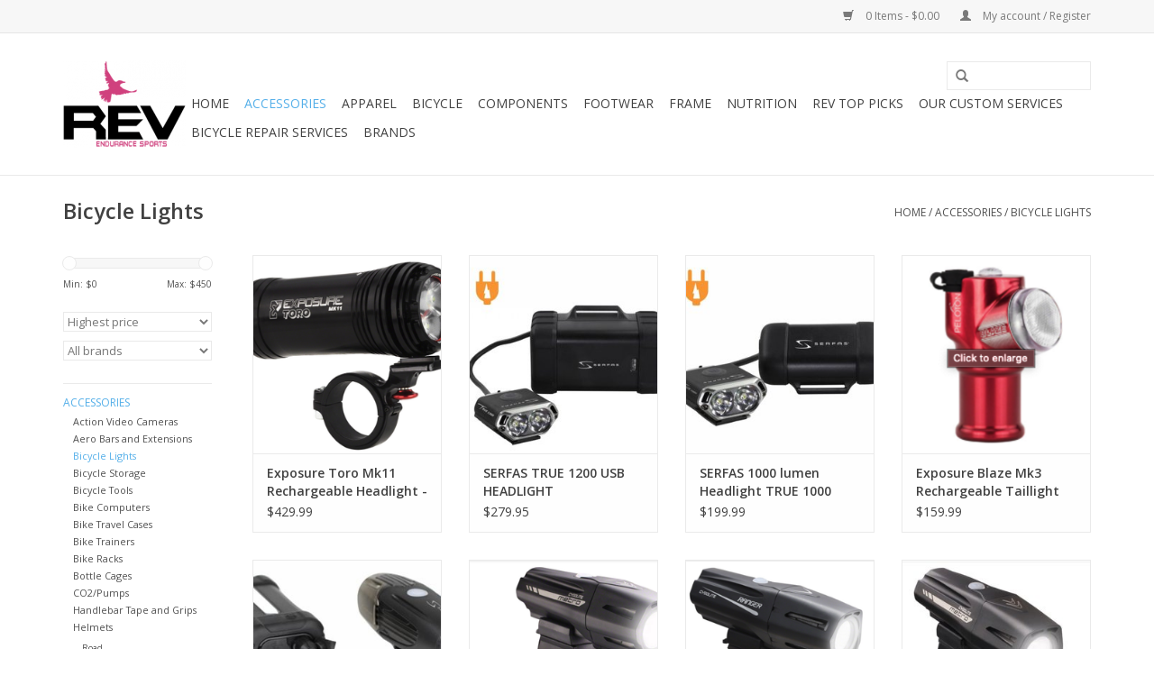

--- FILE ---
content_type: text/html;charset=utf-8
request_url: https://www.revendurancesports.com/accessories/bicycle-lights/
body_size: 11614
content:
<!DOCTYPE html>
<html lang="us">
  <head>
    <meta charset="utf-8"/>
<!-- [START] 'blocks/head.rain' -->
<!--

  (c) 2008-2025 Lightspeed Netherlands B.V.
  http://www.lightspeedhq.com
  Generated: 26-12-2025 @ 04:43:42

-->
<link rel="canonical" href="https://www.revendurancesports.com/accessories/bicycle-lights/"/>
<link rel="next" href="https://www.revendurancesports.com/accessories/bicycle-lights/page2.html"/>
<link rel="alternate" href="https://www.revendurancesports.com/index.rss" type="application/rss+xml" title="New products"/>
<meta name="robots" content="noodp,noydir"/>
<meta property="og:url" content="https://www.revendurancesports.com/accessories/bicycle-lights/?source=facebook"/>
<meta property="og:site_name" content="REV Endurance Sports"/>
<meta property="og:title" content="Bicycle Lights"/>
<!--[if lt IE 9]>
<script src="https://cdn.shoplightspeed.com/assets/html5shiv.js?2025-02-20"></script>
<![endif]-->
<!-- [END] 'blocks/head.rain' -->
    <title>Bicycle Lights - REV Endurance Sports</title>
    <meta name="description" content="" />
    <meta name="keywords" content="Bicycle, Lights" />
    <meta http-equiv="X-UA-Compatible" content="IE=edge,chrome=1">
    <meta name="viewport" content="width=device-width, initial-scale=1.0">
    <meta name="apple-mobile-web-app-capable" content="yes">
    <meta name="apple-mobile-web-app-status-bar-style" content="black">
    <meta property="fb:app_id" content="966242223397117"/>


    <link rel="shortcut icon" href="https://cdn.shoplightspeed.com/shops/608701/themes/17/assets/favicon.ico?20211110193147" type="image/x-icon" />
    <link href='//fonts.googleapis.com/css?family=Open%20Sans:400,300,600' rel='stylesheet' type='text/css'>
    <link href='//fonts.googleapis.com/css?family=Open%20Sans:400,300,600' rel='stylesheet' type='text/css'>
    <link rel="shortcut icon" href="https://cdn.shoplightspeed.com/shops/608701/themes/17/assets/favicon.ico?20211110193147" type="image/x-icon" /> 
    <link rel="stylesheet" href="https://cdn.shoplightspeed.com/shops/608701/themes/17/assets/bootstrap.css?20211110193231" />
    <link rel="stylesheet" href="https://cdn.shoplightspeed.com/shops/608701/themes/17/assets/style.css?20211110193231" />    
    <link rel="stylesheet" href="https://cdn.shoplightspeed.com/shops/608701/themes/17/assets/settings.css?20211110193231" />  
    <link rel="stylesheet" href="https://cdn.shoplightspeed.com/assets/gui-2-0.css?2025-02-20" />
    <link rel="stylesheet" href="https://cdn.shoplightspeed.com/assets/gui-responsive-2-0.css?2025-02-20" />   
    <link rel="stylesheet" href="https://cdn.shoplightspeed.com/shops/608701/themes/17/assets/custom.css?20211110193231" />
    <script src="https://cdn.shoplightspeed.com/assets/jquery-1-9-1.js?2025-02-20"></script>
    <script src="https://cdn.shoplightspeed.com/assets/jquery-ui-1-10-1.js?2025-02-20"></script>
   
    <script type="text/javascript" src="https://cdn.shoplightspeed.com/shops/608701/themes/17/assets/global.js?20211110193231"></script>

    <script type="text/javascript" src="https://cdn.shoplightspeed.com/shops/608701/themes/17/assets/jcarousel.js?20211110193231"></script>
    <script type="text/javascript" src="https://cdn.shoplightspeed.com/assets/gui.js?2025-02-20"></script>
    <script type="text/javascript" src="https://cdn.shoplightspeed.com/assets/gui-responsive-2-0.js?2025-02-20"></script>
    <script type='text/javascript' src='//platform-api.sharethis.com/js/sharethis.js#property=58ff075da9dabe0012b03331&product=inline-share-buttons' async='async'></script>  
        
    <!--[if lt IE 9]>
    <link rel="stylesheet" href="https://cdn.shoplightspeed.com/shops/608701/themes/17/assets/style-ie.css?20211110193231" />
    <![endif]-->
  </head>
  <body>  
    <header>
      <div class="topnav">
        <div class="container">
                    <div class="right">
            <a href="https://www.revendurancesports.com/cart/" title="Cart" class="cart"> 
              <span class="glyphicon glyphicon-shopping-cart"></span>
              0 Items - $0.00
            </a>
            <a href="https://www.revendurancesports.com/account/" title="My account" class="my-account">
              <span class="glyphicon glyphicon-user"></span>
                            My account / Register
                          </a>
          </div>
        </div>
      </div>
      <div class="navigation container">
        <div class="align">
          <ul class="burger">
            <img src="https://cdn.shoplightspeed.com/shops/608701/themes/17/assets/hamburger.png?20211110193231" width="32" height="32" alt="Menu">
          </ul>
          <div class="vertical logo">
            <a href="https://www.revendurancesports.com/" title="REV Endurance Sports">
              <img src="https://cdn.shoplightspeed.com/shops/608701/themes/17/assets/logo.png?20211110193147" alt="REV Endurance Sports" />
            </a>
          </div>
          <nav class="nonbounce desktop vertical">
            <form action="https://www.revendurancesports.com/search/" method="get" id="formSearch">
              <input type="text" name="q" autocomplete="off"  value=""/>
              <span onclick="$('#formSearch').submit();" title="Search" class="glyphicon glyphicon-search"></span>
            </form>            
            <ul>
              <li class="item home ">
                <a class="itemLink" href="https://www.revendurancesports.com/">Home</a>
              </li>
                            <li class="item sub active">
                <a class="itemLink" href="https://www.revendurancesports.com/accessories/" title="Accessories">Accessories</a>
                                <span class="glyphicon glyphicon-play"></span>
                <ul class="subnav">
                                    <li class="subitem">
                    <a class="subitemLink" href="https://www.revendurancesports.com/accessories/action-video-cameras/" title="Action Video Cameras">Action Video Cameras</a>
                                      </li>
                                    <li class="subitem">
                    <a class="subitemLink" href="https://www.revendurancesports.com/accessories/aero-bars-and-extensions/" title="Aero Bars and Extensions">Aero Bars and Extensions</a>
                                      </li>
                                    <li class="subitem">
                    <a class="subitemLink" href="https://www.revendurancesports.com/accessories/bicycle-lights/" title="Bicycle Lights">Bicycle Lights</a>
                                      </li>
                                    <li class="subitem">
                    <a class="subitemLink" href="https://www.revendurancesports.com/accessories/bicycle-storage/" title="Bicycle Storage">Bicycle Storage</a>
                                      </li>
                                    <li class="subitem">
                    <a class="subitemLink" href="https://www.revendurancesports.com/accessories/bicycle-tools/" title="Bicycle Tools">Bicycle Tools</a>
                                      </li>
                                    <li class="subitem">
                    <a class="subitemLink" href="https://www.revendurancesports.com/accessories/bike-computers/" title="Bike Computers">Bike Computers</a>
                                      </li>
                                    <li class="subitem">
                    <a class="subitemLink" href="https://www.revendurancesports.com/accessories/bike-travel-cases/" title="Bike Travel Cases">Bike Travel Cases</a>
                                      </li>
                                    <li class="subitem">
                    <a class="subitemLink" href="https://www.revendurancesports.com/accessories/bike-trainers/" title="Bike Trainers">Bike Trainers</a>
                                      </li>
                                    <li class="subitem">
                    <a class="subitemLink" href="https://www.revendurancesports.com/accessories/bike-racks/" title="Bike Racks">Bike Racks</a>
                                      </li>
                                    <li class="subitem">
                    <a class="subitemLink" href="https://www.revendurancesports.com/accessories/bottle-cages/" title="Bottle Cages">Bottle Cages</a>
                                      </li>
                                    <li class="subitem">
                    <a class="subitemLink" href="https://www.revendurancesports.com/accessories/co2-pumps/" title="CO2/Pumps">CO2/Pumps</a>
                                      </li>
                                    <li class="subitem">
                    <a class="subitemLink" href="https://www.revendurancesports.com/accessories/handlebar-tape-and-grips/" title="Handlebar Tape and Grips">Handlebar Tape and Grips</a>
                                      </li>
                                    <li class="subitem">
                    <a class="subitemLink" href="https://www.revendurancesports.com/accessories/helmets/" title="Helmets">Helmets</a>
                                        <ul class="subnav">
                                            <li class="subitem">
                        <a class="subitemLink" href="https://www.revendurancesports.com/accessories/helmets/road/" title="Road">Road</a>
                      </li>
                                            <li class="subitem">
                        <a class="subitemLink" href="https://www.revendurancesports.com/accessories/helmets/aero-helmets/" title="Aero Helmets">Aero Helmets</a>
                      </li>
                                            <li class="subitem">
                        <a class="subitemLink" href="https://www.revendurancesports.com/accessories/helmets/mtb/" title="MTB">MTB</a>
                      </li>
                                          </ul>
                                      </li>
                                    <li class="subitem">
                    <a class="subitemLink" href="https://www.revendurancesports.com/accessories/hydration-systems/" title="Hydration Systems">Hydration Systems</a>
                                      </li>
                                    <li class="subitem">
                    <a class="subitemLink" href="https://www.revendurancesports.com/accessories/insoles/" title="Insoles">Insoles</a>
                                      </li>
                                    <li class="subitem">
                    <a class="subitemLink" href="https://www.revendurancesports.com/accessories/lube-grease/" title="Lube grease">Lube grease</a>
                                      </li>
                                    <li class="subitem">
                    <a class="subitemLink" href="https://www.revendurancesports.com/accessories/personal-care/" title="Personal Care">Personal Care</a>
                                      </li>
                                    <li class="subitem">
                    <a class="subitemLink" href="https://www.revendurancesports.com/accessories/reflective-gear/" title="Reflective Gear">Reflective Gear</a>
                                      </li>
                                    <li class="subitem">
                    <a class="subitemLink" href="https://www.revendurancesports.com/accessories/rev-cycling-custom-items/" title="REV Cycling Custom Items">REV Cycling Custom Items</a>
                                      </li>
                                    <li class="subitem">
                    <a class="subitemLink" href="https://www.revendurancesports.com/accessories/running-computers/" title="Running Computers">Running Computers</a>
                                      </li>
                                    <li class="subitem">
                    <a class="subitemLink" href="https://www.revendurancesports.com/accessories/sunglasses/" title="Sunglasses">Sunglasses</a>
                                      </li>
                                    <li class="subitem">
                    <a class="subitemLink" href="https://www.revendurancesports.com/accessories/tool-bags/" title="Tool Bags">Tool Bags</a>
                                      </li>
                                    <li class="subitem">
                    <a class="subitemLink" href="https://www.revendurancesports.com/accessories/travel-and-transition-bags/" title="Travel and Transition Bags">Travel and Transition Bags</a>
                                      </li>
                                  </ul>
                              </li>
                            <li class="item sub">
                <a class="itemLink" href="https://www.revendurancesports.com/apparel/" title="Apparel">Apparel</a>
                                <span class="glyphicon glyphicon-play"></span>
                <ul class="subnav">
                                    <li class="subitem">
                    <a class="subitemLink" href="https://www.revendurancesports.com/apparel/cycling-clothing/" title="Cycling Clothing">Cycling Clothing</a>
                                        <ul class="subnav">
                                            <li class="subitem">
                        <a class="subitemLink" href="https://www.revendurancesports.com/apparel/cycling-clothing/shorts-bibs/" title="Shorts/Bibs">Shorts/Bibs</a>
                      </li>
                                            <li class="subitem">
                        <a class="subitemLink" href="https://www.revendurancesports.com/apparel/cycling-clothing/arm-knee-leg-warmers/" title="Arm Knee Leg Warmers">Arm Knee Leg Warmers</a>
                      </li>
                                            <li class="subitem">
                        <a class="subitemLink" href="https://www.revendurancesports.com/apparel/cycling-clothing/arm-knee-leg-coolers/" title="Arm Knee Leg Coolers">Arm Knee Leg Coolers</a>
                      </li>
                                            <li class="subitem">
                        <a class="subitemLink" href="https://www.revendurancesports.com/apparel/cycling-clothing/winter-clothing/" title="Winter Clothing">Winter Clothing</a>
                      </li>
                                            <li class="subitem">
                        <a class="subitemLink" href="https://www.revendurancesports.com/apparel/cycling-clothing/jerseys/" title="Jerseys">Jerseys</a>
                      </li>
                                            <li class="subitem">
                        <a class="subitemLink" href="https://www.revendurancesports.com/apparel/cycling-clothing/arm-leg-coolers/" title="Arm Leg Coolers">Arm Leg Coolers</a>
                      </li>
                                            <li class="subitem">
                        <a class="subitemLink" href="https://www.revendurancesports.com/apparel/cycling-clothing/base-layers/" title="Base Layers">Base Layers</a>
                      </li>
                                            <li class="subitem">
                        <a class="subitemLink" href="https://www.revendurancesports.com/apparel/cycling-clothing/rev-cycling-custom-clothing/" title="REV Cycling Custom Clothing">REV Cycling Custom Clothing</a>
                      </li>
                                          </ul>
                                      </li>
                                    <li class="subitem">
                    <a class="subitemLink" href="https://www.revendurancesports.com/apparel/triathlon-clothing/" title="Triathlon Clothing">Triathlon Clothing</a>
                                      </li>
                                    <li class="subitem">
                    <a class="subitemLink" href="https://www.revendurancesports.com/apparel/socks/" title="Socks">Socks</a>
                                      </li>
                                    <li class="subitem">
                    <a class="subitemLink" href="https://www.revendurancesports.com/apparel/summer-gloves/" title="Summer Gloves">Summer Gloves</a>
                                      </li>
                                    <li class="subitem">
                    <a class="subitemLink" href="https://www.revendurancesports.com/apparel/wetsuits/" title="Wetsuits">Wetsuits</a>
                                        <ul class="subnav">
                                            <li class="subitem">
                        <a class="subitemLink" href="https://www.revendurancesports.com/apparel/wetsuits/men/" title="Men">Men</a>
                      </li>
                                            <li class="subitem">
                        <a class="subitemLink" href="https://www.revendurancesports.com/apparel/wetsuits/women/" title="Women">Women</a>
                      </li>
                                          </ul>
                                      </li>
                                    <li class="subitem">
                    <a class="subitemLink" href="https://www.revendurancesports.com/apparel/winter-gloves/" title="Winter Gloves">Winter Gloves</a>
                                      </li>
                                  </ul>
                              </li>
                            <li class="item sub">
                <a class="itemLink" href="https://www.revendurancesports.com/bicycle/" title="Bicycle">Bicycle</a>
                                <span class="glyphicon glyphicon-play"></span>
                <ul class="subnav">
                                    <li class="subitem">
                    <a class="subitemLink" href="https://www.revendurancesports.com/bicycle/triathlon-bicycles/" title="Triathlon Bicycles">Triathlon Bicycles</a>
                                        <ul class="subnav">
                                            <li class="subitem">
                        <a class="subitemLink" href="https://www.revendurancesports.com/bicycle/triathlon-bicycles/triathlon-framesets/" title="Triathlon Framesets">Triathlon Framesets</a>
                      </li>
                                          </ul>
                                      </li>
                                    <li class="subitem">
                    <a class="subitemLink" href="https://www.revendurancesports.com/bicycle/road-bicycles/" title="Road Bicycles">Road Bicycles</a>
                                        <ul class="subnav">
                                            <li class="subitem">
                        <a class="subitemLink" href="https://www.revendurancesports.com/bicycle/road-bicycles/road-framesets/" title="Road Framesets">Road Framesets</a>
                      </li>
                                          </ul>
                                      </li>
                                    <li class="subitem">
                    <a class="subitemLink" href="https://www.revendurancesports.com/bicycle/mtb/" title="MTB">MTB</a>
                                      </li>
                                    <li class="subitem">
                    <a class="subitemLink" href="https://www.revendurancesports.com/bicycle/kids-bikes/" title="Kids Bikes">Kids Bikes</a>
                                      </li>
                                    <li class="subitem">
                    <a class="subitemLink" href="https://www.revendurancesports.com/bicycle/adventure-gravel-off-road/" title="Adventure/Gravel/Off-Road">Adventure/Gravel/Off-Road</a>
                                      </li>
                                    <li class="subitem">
                    <a class="subitemLink" href="https://www.revendurancesports.com/bicycle/cyclo-cross-cx/" title="Cyclo Cross CX">Cyclo Cross CX</a>
                                      </li>
                                    <li class="subitem">
                    <a class="subitemLink" href="https://www.revendurancesports.com/bicycle/track/" title="Track">Track</a>
                                      </li>
                                    <li class="subitem">
                    <a class="subitemLink" href="https://www.revendurancesports.com/bicycle/tandem-bicycles/" title="Tandem Bicycles">Tandem Bicycles</a>
                                      </li>
                                  </ul>
                              </li>
                            <li class="item sub">
                <a class="itemLink" href="https://www.revendurancesports.com/components/" title="Components">Components</a>
                                <span class="glyphicon glyphicon-play"></span>
                <ul class="subnav">
                                    <li class="subitem">
                    <a class="subitemLink" href="https://www.revendurancesports.com/components/bottom-brackets/" title="Bottom Brackets">Bottom Brackets</a>
                                      </li>
                                    <li class="subitem">
                    <a class="subitemLink" href="https://www.revendurancesports.com/components/brake-calipers/" title="Brake Calipers">Brake Calipers</a>
                                        <ul class="subnav">
                                            <li class="subitem">
                        <a class="subitemLink" href="https://www.revendurancesports.com/components/brake-calipers/brake-pads/" title="Brake Pads">Brake Pads</a>
                      </li>
                                          </ul>
                                      </li>
                                    <li class="subitem">
                    <a class="subitemLink" href="https://www.revendurancesports.com/components/cables-and-housing/" title="Cables and Housing">Cables and Housing</a>
                                      </li>
                                    <li class="subitem">
                    <a class="subitemLink" href="https://www.revendurancesports.com/components/cassettes/" title="Cassettes">Cassettes</a>
                                      </li>
                                    <li class="subitem">
                    <a class="subitemLink" href="https://www.revendurancesports.com/components/chains/" title="Chains">Chains</a>
                                      </li>
                                    <li class="subitem">
                    <a class="subitemLink" href="https://www.revendurancesports.com/components/cranksets/" title="Cranksets">Cranksets</a>
                                      </li>
                                    <li class="subitem">
                    <a class="subitemLink" href="https://www.revendurancesports.com/components/derailleurs/" title="Derailleurs">Derailleurs</a>
                                      </li>
                                    <li class="subitem">
                    <a class="subitemLink" href="https://www.revendurancesports.com/components/disc-brakes/" title="Disc Brakes">Disc Brakes</a>
                                      </li>
                                    <li class="subitem">
                    <a class="subitemLink" href="https://www.revendurancesports.com/components/di2-specific/" title="Di2 Specific">Di2 Specific</a>
                                      </li>
                                    <li class="subitem">
                    <a class="subitemLink" href="https://www.revendurancesports.com/components/forks/" title="Forks">Forks</a>
                                      </li>
                                    <li class="subitem">
                    <a class="subitemLink" href="https://www.revendurancesports.com/components/headsets/" title="Headsets">Headsets</a>
                                      </li>
                                    <li class="subitem">
                    <a class="subitemLink" href="https://www.revendurancesports.com/components/inner-tubes/" title="Inner Tubes">Inner Tubes</a>
                                      </li>
                                    <li class="subitem">
                    <a class="subitemLink" href="https://www.revendurancesports.com/components/pedals/" title="Pedals">Pedals</a>
                                        <ul class="subnav">
                                            <li class="subitem">
                        <a class="subitemLink" href="https://www.revendurancesports.com/components/pedals/road-pedals/" title="Road Pedals">Road Pedals</a>
                      </li>
                                            <li class="subitem">
                        <a class="subitemLink" href="https://www.revendurancesports.com/components/pedals/mtb-pedals/" title="MTB Pedals">MTB Pedals</a>
                      </li>
                                          </ul>
                                      </li>
                                    <li class="subitem">
                    <a class="subitemLink" href="https://www.revendurancesports.com/components/pedal-cleats/" title="Pedal Cleats">Pedal Cleats</a>
                                      </li>
                                    <li class="subitem">
                    <a class="subitemLink" href="https://www.revendurancesports.com/components/power-meters/" title="Power Meters">Power Meters</a>
                                      </li>
                                    <li class="subitem">
                    <a class="subitemLink" href="https://www.revendurancesports.com/components/road-handlebars/" title="Road Handlebars">Road Handlebars</a>
                                      </li>
                                    <li class="subitem">
                    <a class="subitemLink" href="https://www.revendurancesports.com/components/road-stems/" title="Road Stems">Road Stems</a>
                                      </li>
                                    <li class="subitem">
                    <a class="subitemLink" href="https://www.revendurancesports.com/components/saddles/" title="Saddles">Saddles</a>
                                      </li>
                                    <li class="subitem">
                    <a class="subitemLink" href="https://www.revendurancesports.com/components/seatpost/" title="Seatpost">Seatpost</a>
                                      </li>
                                    <li class="subitem">
                    <a class="subitemLink" href="https://www.revendurancesports.com/components/shifters/" title="Shifters">Shifters</a>
                                      </li>
                                    <li class="subitem">
                    <a class="subitemLink" href="https://www.revendurancesports.com/components/stems/" title="Stems">Stems</a>
                                        <ul class="subnav">
                                            <li class="subitem">
                        <a class="subitemLink" href="https://www.revendurancesports.com/components/stems/mtb/" title="MTB">MTB</a>
                      </li>
                                            <li class="subitem">
                        <a class="subitemLink" href="https://www.revendurancesports.com/components/stems/road/" title="Road">Road</a>
                      </li>
                                          </ul>
                                      </li>
                                    <li class="subitem">
                    <a class="subitemLink" href="https://www.revendurancesports.com/components/tires/" title="Tires">Tires</a>
                                        <ul class="subnav">
                                            <li class="subitem">
                        <a class="subitemLink" href="https://www.revendurancesports.com/components/tires/road-tires/" title="Road Tires">Road Tires</a>
                      </li>
                                            <li class="subitem">
                        <a class="subitemLink" href="https://www.revendurancesports.com/components/tires/mtb-tires/" title="MTB Tires">MTB Tires</a>
                      </li>
                                            <li class="subitem">
                        <a class="subitemLink" href="https://www.revendurancesports.com/components/tires/cyclo-cross-tires/" title="Cyclo Cross Tires">Cyclo Cross Tires</a>
                      </li>
                                            <li class="subitem">
                        <a class="subitemLink" href="https://www.revendurancesports.com/components/tires/hybrid-comfort-tires/" title="Hybrid/Comfort Tires">Hybrid/Comfort Tires</a>
                      </li>
                                          </ul>
                                      </li>
                                    <li class="subitem">
                    <a class="subitemLink" href="https://www.revendurancesports.com/components/tubeless-kits/" title="Tubeless Kits">Tubeless Kits</a>
                                      </li>
                                    <li class="subitem">
                    <a class="subitemLink" href="https://www.revendurancesports.com/components/wheels/" title="Wheels">Wheels</a>
                                        <ul class="subnav">
                                            <li class="subitem">
                        <a class="subitemLink" href="https://www.revendurancesports.com/components/wheels/wheel-bearings/" title="Wheel Bearings">Wheel Bearings</a>
                      </li>
                                          </ul>
                                      </li>
                                  </ul>
                              </li>
                            <li class="item sub">
                <a class="itemLink" href="https://www.revendurancesports.com/footwear/" title="Footwear">Footwear</a>
                                <span class="glyphicon glyphicon-play"></span>
                <ul class="subnav">
                                    <li class="subitem">
                    <a class="subitemLink" href="https://www.revendurancesports.com/footwear/mtb-cycling-shoes/" title="MTB Cycling Shoes">MTB Cycling Shoes</a>
                                      </li>
                                    <li class="subitem">
                    <a class="subitemLink" href="https://www.revendurancesports.com/footwear/triathlon-cycling-shoes/" title="Triathlon Cycling Shoes">Triathlon Cycling Shoes</a>
                                      </li>
                                    <li class="subitem">
                    <a class="subitemLink" href="https://www.revendurancesports.com/footwear/road-cycling-shoes/" title="Road Cycling Shoes">Road Cycling Shoes</a>
                                      </li>
                                  </ul>
                              </li>
                            <li class="item">
                <a class="itemLink" href="https://www.revendurancesports.com/frame/" title="Frame">Frame</a>
                              </li>
                            <li class="item sub">
                <a class="itemLink" href="https://www.revendurancesports.com/nutrition/" title="Nutrition">Nutrition</a>
                                <span class="glyphicon glyphicon-play"></span>
                <ul class="subnav">
                                    <li class="subitem">
                    <a class="subitemLink" href="https://www.revendurancesports.com/nutrition/bar/" title="Bar">Bar</a>
                                      </li>
                                    <li class="subitem">
                    <a class="subitemLink" href="https://www.revendurancesports.com/nutrition/chews/" title="Chews">Chews</a>
                                      </li>
                                    <li class="subitem">
                    <a class="subitemLink" href="https://www.revendurancesports.com/nutrition/drink-mix/" title="Drink Mix">Drink Mix</a>
                                        <ul class="subnav">
                                            <li class="subitem">
                        <a class="subitemLink" href="https://www.revendurancesports.com/nutrition/drink-mix/protein/" title="Protein">Protein</a>
                      </li>
                                            <li class="subitem">
                        <a class="subitemLink" href="https://www.revendurancesports.com/nutrition/drink-mix/recovery/" title="Recovery">Recovery</a>
                      </li>
                                            <li class="subitem">
                        <a class="subitemLink" href="https://www.revendurancesports.com/nutrition/drink-mix/active-hydration/" title="Active Hydration">Active Hydration</a>
                      </li>
                                          </ul>
                                      </li>
                                    <li class="subitem">
                    <a class="subitemLink" href="https://www.revendurancesports.com/nutrition/gel/" title="Gel">Gel</a>
                                      </li>
                                    <li class="subitem">
                    <a class="subitemLink" href="https://www.revendurancesports.com/nutrition/supplements/" title="Supplements">Supplements</a>
                                      </li>
                                  </ul>
                              </li>
                            <li class="item">
                <a class="itemLink" href="https://www.revendurancesports.com/rev-top-picks/" title="REV TOP PICKS">REV TOP PICKS</a>
                              </li>
                            <li class="item sub">
                <a class="itemLink" href="https://www.revendurancesports.com/our-custom-services/" title="Our Custom Services">Our Custom Services</a>
                                <span class="glyphicon glyphicon-play"></span>
                <ul class="subnav">
                                    <li class="subitem">
                    <a class="subitemLink" href="https://www.revendurancesports.com/our-custom-services/bike-service/" title="Bike Service">Bike Service</a>
                                      </li>
                                    <li class="subitem">
                    <a class="subitemLink" href="https://www.revendurancesports.com/our-custom-services/bike-rentals/" title="Bike Rentals">Bike Rentals</a>
                                      </li>
                                    <li class="subitem">
                    <a class="subitemLink" href="https://www.revendurancesports.com/our-custom-services/elite-power-based-coaching/" title="Elite Power Based Coaching">Elite Power Based Coaching</a>
                                      </li>
                                    <li class="subitem">
                    <a class="subitemLink" href="https://www.revendurancesports.com/our-custom-services/rev-camps/" title="REV Camps">REV Camps</a>
                                      </li>
                                  </ul>
                              </li>
                            <li class="item">
                <a class="itemLink" href="https://www.revendurancesports.com/bicycle-repair-services/" title="Bicycle Repair Services">Bicycle Repair Services</a>
                              </li>
                                                                      <li class="item"><a class="itemLink" href="https://www.revendurancesports.com/brands/" title="Brands">Brands</a></li>
                                        </ul>
            <span class="glyphicon glyphicon-remove"></span>  
          </nav>
        </div>
      </div>
    </header>
    
    <div class="wrapper">
      <div class="container content">
                <div class="page-title row">
  <div class="col-sm-6 col-md-6">
    <h1>Bicycle Lights</h1>
  </div>
  <div class="col-sm-6 col-md-6 breadcrumbs text-right">
    <a href="https://www.revendurancesports.com/" title="Home">Home</a>
    
        / <a href="https://www.revendurancesports.com/accessories/">Accessories</a>
        / <a href="https://www.revendurancesports.com/accessories/bicycle-lights/">Bicycle Lights</a>
      </div>  
  </div>
<div class="products row">
  <div class="col-md-2 sidebar">
    <div class="sort">
      <form action="https://www.revendurancesports.com/accessories/bicycle-lights/" method="get" id="filter_form">
        <input type="hidden" name="mode" value="grid" id="filter_form_mode" />
        <input type="hidden" name="limit" value="24" id="filter_form_limit" />
        <input type="hidden" name="sort" value="highest" id="filter_form_sort" />
        <input type="hidden" name="max" value="450" id="filter_form_max" />
        <input type="hidden" name="min" value="0" id="filter_form_min" />
        
        <div class="price-filter">
          <div class="sidebar-filter-slider">
            <div id="collection-filter-price"></div>
          </div>
          <div class="price-filter-range clear">
            <div class="min">Min: $<span>0</span></div>
            <div class="max">Max: $<span>450</span></div>
          </div>
        </div>
        
        <select name="sort" onchange="$('#formSortModeLimit').submit();">
                    <option value="default">Default</option>
                    <option value="popular">Most viewed</option>
                    <option value="newest">Newest products</option>
                    <option value="lowest">Lowest price</option>
                    <option value="highest" selected="selected">Highest price</option>
                    <option value="asc">Name ascending</option>
                    <option value="desc">Name descending</option>
                  </select>        
                <select name="brand">
                    <option value="0" selected="selected">All brands</option>
                    <option value="884522">CygoLite</option>
                    <option value="1869269">Exposure Lights</option>
                    <option value="1210175">MSW</option>
                    <option value="1848997">NiteRider</option>
                    <option value="187297">Planet Bike</option>
                    <option value="187296">Serfas</option>
                  </select>
                      </form>
    </div>
       
     <ul>
            <li class="item active">
        <a class="itemLink  active" href="https://www.revendurancesports.com/accessories/" title="Accessories">Accessories</a>
                <ul class="subnav">
                    <li class="subitem">
            <a class="subitemLink " href="https://www.revendurancesports.com/accessories/action-video-cameras/" title="Action Video Cameras">Action Video Cameras</a>
                      </li>
                    <li class="subitem">
            <a class="subitemLink " href="https://www.revendurancesports.com/accessories/aero-bars-and-extensions/" title="Aero Bars and Extensions">Aero Bars and Extensions</a>
                      </li>
                    <li class="subitem">
            <a class="subitemLink active " href="https://www.revendurancesports.com/accessories/bicycle-lights/" title="Bicycle Lights">Bicycle Lights</a>
                      </li>
                    <li class="subitem">
            <a class="subitemLink " href="https://www.revendurancesports.com/accessories/bicycle-storage/" title="Bicycle Storage">Bicycle Storage</a>
                      </li>
                    <li class="subitem">
            <a class="subitemLink " href="https://www.revendurancesports.com/accessories/bicycle-tools/" title="Bicycle Tools">Bicycle Tools</a>
                      </li>
                    <li class="subitem">
            <a class="subitemLink " href="https://www.revendurancesports.com/accessories/bike-computers/" title="Bike Computers">Bike Computers</a>
                      </li>
                    <li class="subitem">
            <a class="subitemLink " href="https://www.revendurancesports.com/accessories/bike-travel-cases/" title="Bike Travel Cases">Bike Travel Cases</a>
                      </li>
                    <li class="subitem">
            <a class="subitemLink " href="https://www.revendurancesports.com/accessories/bike-trainers/" title="Bike Trainers">Bike Trainers</a>
                      </li>
                    <li class="subitem">
            <a class="subitemLink " href="https://www.revendurancesports.com/accessories/bike-racks/" title="Bike Racks">Bike Racks</a>
                      </li>
                    <li class="subitem">
            <a class="subitemLink " href="https://www.revendurancesports.com/accessories/bottle-cages/" title="Bottle Cages">Bottle Cages</a>
                      </li>
                    <li class="subitem">
            <a class="subitemLink " href="https://www.revendurancesports.com/accessories/co2-pumps/" title="CO2/Pumps">CO2/Pumps</a>
                      </li>
                    <li class="subitem">
            <a class="subitemLink " href="https://www.revendurancesports.com/accessories/handlebar-tape-and-grips/" title="Handlebar Tape and Grips">Handlebar Tape and Grips</a>
                      </li>
                    <li class="subitem">
            <a class="subitemLink " href="https://www.revendurancesports.com/accessories/helmets/" title="Helmets">Helmets</a>
                        <ul class="subnav">
                            <li class="subitem">
                <a class="subitemLink" href="https://www.revendurancesports.com/accessories/helmets/road/" title="Road">Road</a>
              </li>
                            <li class="subitem">
                <a class="subitemLink" href="https://www.revendurancesports.com/accessories/helmets/aero-helmets/" title="Aero Helmets">Aero Helmets</a>
              </li>
                            <li class="subitem">
                <a class="subitemLink" href="https://www.revendurancesports.com/accessories/helmets/mtb/" title="MTB">MTB</a>
              </li>
                          </ul>
                      </li>
                    <li class="subitem">
            <a class="subitemLink " href="https://www.revendurancesports.com/accessories/hydration-systems/" title="Hydration Systems">Hydration Systems</a>
                      </li>
                    <li class="subitem">
            <a class="subitemLink " href="https://www.revendurancesports.com/accessories/insoles/" title="Insoles">Insoles</a>
                      </li>
                    <li class="subitem">
            <a class="subitemLink " href="https://www.revendurancesports.com/accessories/lube-grease/" title="Lube grease">Lube grease</a>
                      </li>
                    <li class="subitem">
            <a class="subitemLink " href="https://www.revendurancesports.com/accessories/personal-care/" title="Personal Care">Personal Care</a>
                      </li>
                    <li class="subitem">
            <a class="subitemLink " href="https://www.revendurancesports.com/accessories/reflective-gear/" title="Reflective Gear">Reflective Gear</a>
                      </li>
                    <li class="subitem">
            <a class="subitemLink " href="https://www.revendurancesports.com/accessories/rev-cycling-custom-items/" title="REV Cycling Custom Items">REV Cycling Custom Items</a>
                      </li>
                    <li class="subitem">
            <a class="subitemLink " href="https://www.revendurancesports.com/accessories/running-computers/" title="Running Computers">Running Computers</a>
                      </li>
                    <li class="subitem">
            <a class="subitemLink " href="https://www.revendurancesports.com/accessories/sunglasses/" title="Sunglasses">Sunglasses</a>
                      </li>
                    <li class="subitem">
            <a class="subitemLink " href="https://www.revendurancesports.com/accessories/tool-bags/" title="Tool Bags">Tool Bags</a>
                      </li>
                    <li class="subitem">
            <a class="subitemLink " href="https://www.revendurancesports.com/accessories/travel-and-transition-bags/" title="Travel and Transition Bags">Travel and Transition Bags</a>
                      </li>
                  </ul>
              </li>
            <li class="item">
        <a class="itemLink " href="https://www.revendurancesports.com/apparel/" title="Apparel">Apparel</a>
                <ul class="subnav">
                    <li class="subitem">
            <a class="subitemLink " href="https://www.revendurancesports.com/apparel/cycling-clothing/" title="Cycling Clothing">Cycling Clothing</a>
                        <ul class="subnav">
                            <li class="subitem">
                <a class="subitemLink" href="https://www.revendurancesports.com/apparel/cycling-clothing/shorts-bibs/" title="Shorts/Bibs">Shorts/Bibs</a>
              </li>
                            <li class="subitem">
                <a class="subitemLink" href="https://www.revendurancesports.com/apparel/cycling-clothing/arm-knee-leg-warmers/" title="Arm Knee Leg Warmers">Arm Knee Leg Warmers</a>
              </li>
                            <li class="subitem">
                <a class="subitemLink" href="https://www.revendurancesports.com/apparel/cycling-clothing/arm-knee-leg-coolers/" title="Arm Knee Leg Coolers">Arm Knee Leg Coolers</a>
              </li>
                            <li class="subitem">
                <a class="subitemLink" href="https://www.revendurancesports.com/apparel/cycling-clothing/winter-clothing/" title="Winter Clothing">Winter Clothing</a>
              </li>
                            <li class="subitem">
                <a class="subitemLink" href="https://www.revendurancesports.com/apparel/cycling-clothing/jerseys/" title="Jerseys">Jerseys</a>
              </li>
                            <li class="subitem">
                <a class="subitemLink" href="https://www.revendurancesports.com/apparel/cycling-clothing/arm-leg-coolers/" title="Arm Leg Coolers">Arm Leg Coolers</a>
              </li>
                            <li class="subitem">
                <a class="subitemLink" href="https://www.revendurancesports.com/apparel/cycling-clothing/base-layers/" title="Base Layers">Base Layers</a>
              </li>
                            <li class="subitem">
                <a class="subitemLink" href="https://www.revendurancesports.com/apparel/cycling-clothing/rev-cycling-custom-clothing/" title="REV Cycling Custom Clothing">REV Cycling Custom Clothing</a>
              </li>
                          </ul>
                      </li>
                    <li class="subitem">
            <a class="subitemLink " href="https://www.revendurancesports.com/apparel/triathlon-clothing/" title="Triathlon Clothing">Triathlon Clothing</a>
                      </li>
                    <li class="subitem">
            <a class="subitemLink " href="https://www.revendurancesports.com/apparel/socks/" title="Socks">Socks</a>
                      </li>
                    <li class="subitem">
            <a class="subitemLink " href="https://www.revendurancesports.com/apparel/summer-gloves/" title="Summer Gloves">Summer Gloves</a>
                      </li>
                    <li class="subitem">
            <a class="subitemLink " href="https://www.revendurancesports.com/apparel/wetsuits/" title="Wetsuits">Wetsuits</a>
                        <ul class="subnav">
                            <li class="subitem">
                <a class="subitemLink" href="https://www.revendurancesports.com/apparel/wetsuits/men/" title="Men">Men</a>
              </li>
                            <li class="subitem">
                <a class="subitemLink" href="https://www.revendurancesports.com/apparel/wetsuits/women/" title="Women">Women</a>
              </li>
                          </ul>
                      </li>
                    <li class="subitem">
            <a class="subitemLink " href="https://www.revendurancesports.com/apparel/winter-gloves/" title="Winter Gloves">Winter Gloves</a>
                      </li>
                  </ul>
              </li>
            <li class="item">
        <a class="itemLink " href="https://www.revendurancesports.com/bicycle/" title="Bicycle">Bicycle</a>
                <ul class="subnav">
                    <li class="subitem">
            <a class="subitemLink " href="https://www.revendurancesports.com/bicycle/triathlon-bicycles/" title="Triathlon Bicycles">Triathlon Bicycles</a>
                        <ul class="subnav">
                            <li class="subitem">
                <a class="subitemLink" href="https://www.revendurancesports.com/bicycle/triathlon-bicycles/triathlon-framesets/" title="Triathlon Framesets">Triathlon Framesets</a>
              </li>
                          </ul>
                      </li>
                    <li class="subitem">
            <a class="subitemLink " href="https://www.revendurancesports.com/bicycle/road-bicycles/" title="Road Bicycles">Road Bicycles</a>
                        <ul class="subnav">
                            <li class="subitem">
                <a class="subitemLink" href="https://www.revendurancesports.com/bicycle/road-bicycles/road-framesets/" title="Road Framesets">Road Framesets</a>
              </li>
                          </ul>
                      </li>
                    <li class="subitem">
            <a class="subitemLink " href="https://www.revendurancesports.com/bicycle/mtb/" title="MTB">MTB</a>
                      </li>
                    <li class="subitem">
            <a class="subitemLink " href="https://www.revendurancesports.com/bicycle/kids-bikes/" title="Kids Bikes">Kids Bikes</a>
                      </li>
                    <li class="subitem">
            <a class="subitemLink " href="https://www.revendurancesports.com/bicycle/adventure-gravel-off-road/" title="Adventure/Gravel/Off-Road">Adventure/Gravel/Off-Road</a>
                      </li>
                    <li class="subitem">
            <a class="subitemLink " href="https://www.revendurancesports.com/bicycle/cyclo-cross-cx/" title="Cyclo Cross CX">Cyclo Cross CX</a>
                      </li>
                    <li class="subitem">
            <a class="subitemLink " href="https://www.revendurancesports.com/bicycle/track/" title="Track">Track</a>
                      </li>
                    <li class="subitem">
            <a class="subitemLink " href="https://www.revendurancesports.com/bicycle/tandem-bicycles/" title="Tandem Bicycles">Tandem Bicycles</a>
                      </li>
                  </ul>
              </li>
            <li class="item">
        <a class="itemLink " href="https://www.revendurancesports.com/components/" title="Components">Components</a>
                <ul class="subnav">
                    <li class="subitem">
            <a class="subitemLink " href="https://www.revendurancesports.com/components/bottom-brackets/" title="Bottom Brackets">Bottom Brackets</a>
                      </li>
                    <li class="subitem">
            <a class="subitemLink " href="https://www.revendurancesports.com/components/brake-calipers/" title="Brake Calipers">Brake Calipers</a>
                        <ul class="subnav">
                            <li class="subitem">
                <a class="subitemLink" href="https://www.revendurancesports.com/components/brake-calipers/brake-pads/" title="Brake Pads">Brake Pads</a>
              </li>
                          </ul>
                      </li>
                    <li class="subitem">
            <a class="subitemLink " href="https://www.revendurancesports.com/components/cables-and-housing/" title="Cables and Housing">Cables and Housing</a>
                      </li>
                    <li class="subitem">
            <a class="subitemLink " href="https://www.revendurancesports.com/components/cassettes/" title="Cassettes">Cassettes</a>
                      </li>
                    <li class="subitem">
            <a class="subitemLink " href="https://www.revendurancesports.com/components/chains/" title="Chains">Chains</a>
                      </li>
                    <li class="subitem">
            <a class="subitemLink " href="https://www.revendurancesports.com/components/cranksets/" title="Cranksets">Cranksets</a>
                      </li>
                    <li class="subitem">
            <a class="subitemLink " href="https://www.revendurancesports.com/components/derailleurs/" title="Derailleurs">Derailleurs</a>
                      </li>
                    <li class="subitem">
            <a class="subitemLink " href="https://www.revendurancesports.com/components/disc-brakes/" title="Disc Brakes">Disc Brakes</a>
                      </li>
                    <li class="subitem">
            <a class="subitemLink " href="https://www.revendurancesports.com/components/di2-specific/" title="Di2 Specific">Di2 Specific</a>
                      </li>
                    <li class="subitem">
            <a class="subitemLink " href="https://www.revendurancesports.com/components/forks/" title="Forks">Forks</a>
                      </li>
                    <li class="subitem">
            <a class="subitemLink " href="https://www.revendurancesports.com/components/headsets/" title="Headsets">Headsets</a>
                      </li>
                    <li class="subitem">
            <a class="subitemLink " href="https://www.revendurancesports.com/components/inner-tubes/" title="Inner Tubes">Inner Tubes</a>
                      </li>
                    <li class="subitem">
            <a class="subitemLink " href="https://www.revendurancesports.com/components/pedals/" title="Pedals">Pedals</a>
                        <ul class="subnav">
                            <li class="subitem">
                <a class="subitemLink" href="https://www.revendurancesports.com/components/pedals/road-pedals/" title="Road Pedals">Road Pedals</a>
              </li>
                            <li class="subitem">
                <a class="subitemLink" href="https://www.revendurancesports.com/components/pedals/mtb-pedals/" title="MTB Pedals">MTB Pedals</a>
              </li>
                          </ul>
                      </li>
                    <li class="subitem">
            <a class="subitemLink " href="https://www.revendurancesports.com/components/pedal-cleats/" title="Pedal Cleats">Pedal Cleats</a>
                      </li>
                    <li class="subitem">
            <a class="subitemLink " href="https://www.revendurancesports.com/components/power-meters/" title="Power Meters">Power Meters</a>
                      </li>
                    <li class="subitem">
            <a class="subitemLink " href="https://www.revendurancesports.com/components/road-handlebars/" title="Road Handlebars">Road Handlebars</a>
                      </li>
                    <li class="subitem">
            <a class="subitemLink " href="https://www.revendurancesports.com/components/road-stems/" title="Road Stems">Road Stems</a>
                      </li>
                    <li class="subitem">
            <a class="subitemLink " href="https://www.revendurancesports.com/components/saddles/" title="Saddles">Saddles</a>
                      </li>
                    <li class="subitem">
            <a class="subitemLink " href="https://www.revendurancesports.com/components/seatpost/" title="Seatpost">Seatpost</a>
                      </li>
                    <li class="subitem">
            <a class="subitemLink " href="https://www.revendurancesports.com/components/shifters/" title="Shifters">Shifters</a>
                      </li>
                    <li class="subitem">
            <a class="subitemLink " href="https://www.revendurancesports.com/components/stems/" title="Stems">Stems</a>
                        <ul class="subnav">
                            <li class="subitem">
                <a class="subitemLink" href="https://www.revendurancesports.com/components/stems/mtb/" title="MTB">MTB</a>
              </li>
                            <li class="subitem">
                <a class="subitemLink" href="https://www.revendurancesports.com/components/stems/road/" title="Road">Road</a>
              </li>
                          </ul>
                      </li>
                    <li class="subitem">
            <a class="subitemLink " href="https://www.revendurancesports.com/components/tires/" title="Tires">Tires</a>
                        <ul class="subnav">
                            <li class="subitem">
                <a class="subitemLink" href="https://www.revendurancesports.com/components/tires/road-tires/" title="Road Tires">Road Tires</a>
              </li>
                            <li class="subitem">
                <a class="subitemLink" href="https://www.revendurancesports.com/components/tires/mtb-tires/" title="MTB Tires">MTB Tires</a>
              </li>
                            <li class="subitem">
                <a class="subitemLink" href="https://www.revendurancesports.com/components/tires/cyclo-cross-tires/" title="Cyclo Cross Tires">Cyclo Cross Tires</a>
              </li>
                            <li class="subitem">
                <a class="subitemLink" href="https://www.revendurancesports.com/components/tires/hybrid-comfort-tires/" title="Hybrid/Comfort Tires">Hybrid/Comfort Tires</a>
              </li>
                          </ul>
                      </li>
                    <li class="subitem">
            <a class="subitemLink " href="https://www.revendurancesports.com/components/tubeless-kits/" title="Tubeless Kits">Tubeless Kits</a>
                      </li>
                    <li class="subitem">
            <a class="subitemLink " href="https://www.revendurancesports.com/components/wheels/" title="Wheels">Wheels</a>
                        <ul class="subnav">
                            <li class="subitem">
                <a class="subitemLink" href="https://www.revendurancesports.com/components/wheels/wheel-bearings/" title="Wheel Bearings">Wheel Bearings</a>
              </li>
                          </ul>
                      </li>
                  </ul>
              </li>
            <li class="item">
        <a class="itemLink " href="https://www.revendurancesports.com/footwear/" title="Footwear">Footwear</a>
                <ul class="subnav">
                    <li class="subitem">
            <a class="subitemLink " href="https://www.revendurancesports.com/footwear/mtb-cycling-shoes/" title="MTB Cycling Shoes">MTB Cycling Shoes</a>
                      </li>
                    <li class="subitem">
            <a class="subitemLink " href="https://www.revendurancesports.com/footwear/triathlon-cycling-shoes/" title="Triathlon Cycling Shoes">Triathlon Cycling Shoes</a>
                      </li>
                    <li class="subitem">
            <a class="subitemLink " href="https://www.revendurancesports.com/footwear/road-cycling-shoes/" title="Road Cycling Shoes">Road Cycling Shoes</a>
                      </li>
                  </ul>
              </li>
            <li class="item">
        <a class="itemLink " href="https://www.revendurancesports.com/frame/" title="Frame">Frame</a>
              </li>
            <li class="item">
        <a class="itemLink " href="https://www.revendurancesports.com/nutrition/" title="Nutrition">Nutrition</a>
                <ul class="subnav">
                    <li class="subitem">
            <a class="subitemLink " href="https://www.revendurancesports.com/nutrition/bar/" title="Bar">Bar</a>
                      </li>
                    <li class="subitem">
            <a class="subitemLink " href="https://www.revendurancesports.com/nutrition/chews/" title="Chews">Chews</a>
                      </li>
                    <li class="subitem">
            <a class="subitemLink " href="https://www.revendurancesports.com/nutrition/drink-mix/" title="Drink Mix">Drink Mix</a>
                        <ul class="subnav">
                            <li class="subitem">
                <a class="subitemLink" href="https://www.revendurancesports.com/nutrition/drink-mix/protein/" title="Protein">Protein</a>
              </li>
                            <li class="subitem">
                <a class="subitemLink" href="https://www.revendurancesports.com/nutrition/drink-mix/recovery/" title="Recovery">Recovery</a>
              </li>
                            <li class="subitem">
                <a class="subitemLink" href="https://www.revendurancesports.com/nutrition/drink-mix/active-hydration/" title="Active Hydration">Active Hydration</a>
              </li>
                          </ul>
                      </li>
                    <li class="subitem">
            <a class="subitemLink " href="https://www.revendurancesports.com/nutrition/gel/" title="Gel">Gel</a>
                      </li>
                    <li class="subitem">
            <a class="subitemLink " href="https://www.revendurancesports.com/nutrition/supplements/" title="Supplements">Supplements</a>
                      </li>
                  </ul>
              </li>
            <li class="item">
        <a class="itemLink " href="https://www.revendurancesports.com/rev-top-picks/" title="REV TOP PICKS">REV TOP PICKS</a>
              </li>
            <li class="item">
        <a class="itemLink " href="https://www.revendurancesports.com/our-custom-services/" title="Our Custom Services">Our Custom Services</a>
                <ul class="subnav">
                    <li class="subitem">
            <a class="subitemLink " href="https://www.revendurancesports.com/our-custom-services/bike-service/" title="Bike Service">Bike Service</a>
                      </li>
                    <li class="subitem">
            <a class="subitemLink " href="https://www.revendurancesports.com/our-custom-services/bike-rentals/" title="Bike Rentals">Bike Rentals</a>
                      </li>
                    <li class="subitem">
            <a class="subitemLink " href="https://www.revendurancesports.com/our-custom-services/elite-power-based-coaching/" title="Elite Power Based Coaching">Elite Power Based Coaching</a>
                      </li>
                    <li class="subitem">
            <a class="subitemLink " href="https://www.revendurancesports.com/our-custom-services/rev-camps/" title="REV Camps">REV Camps</a>
                      </li>
                  </ul>
              </li>
            <li class="item">
        <a class="itemLink " href="https://www.revendurancesports.com/bicycle-repair-services/" title="Bicycle Repair Services">Bicycle Repair Services</a>
              </li>
          </ul>
      </div>
  <div class="col-sm-12 col-md-10">
        <div class="product col-xs-6 col-sm-3 col-md-3">
  <div class="image-wrap">
    <a href="https://www.revendurancesports.com/exposure-toro-mk11-rechargeable-headlight.html" title="Exposure Lights Exposure Toro Mk11 Rechargeable Headlight - Exposure Lights">
      
           
                  <img src="https://cdn.shoplightspeed.com/shops/608701/files/24371906/262x276x1/exposure-lights-exposure-toro-mk11-rechargeable-he.jpg" width="262" height="276" alt="Exposure Lights Exposure Toro Mk11 Rechargeable Headlight - Exposure Lights" title="Exposure Lights Exposure Toro Mk11 Rechargeable Headlight - Exposure Lights" />
                </a>
    
    <div class="description text-center">
      <a href="https://www.revendurancesports.com/exposure-toro-mk11-rechargeable-headlight.html" title="Exposure Lights Exposure Toro Mk11 Rechargeable Headlight - Exposure Lights">
                <div class="text">
                    Trail focussed beam within a lightweight body and now delivering a blistering output that illuminates everything cross country hacks or singletrack can throw at you. Ideal for a wide range of riding from bomb holes and roots to attacking climbs.
                  </div>
      </a>
      <a href="https://www.revendurancesports.com/cart/add/52717150/" class="cart">Add to cart</a>
    </div>
  </div>
  
  <div class="info">
    <a href="https://www.revendurancesports.com/exposure-toro-mk11-rechargeable-headlight.html" title="Exposure Lights Exposure Toro Mk11 Rechargeable Headlight - Exposure Lights" class="title">
        Exposure Toro Mk11 Rechargeable Headlight - Exposure Lights     </a>
    
    <div class="left">      
      
    
    $429.99
          
   </div>
       
   
     </div>
</div>

        <div class="product col-xs-6 col-sm-3 col-md-3">
  <div class="image-wrap">
    <a href="https://www.revendurancesports.com/serfas-serfas-true-1200-usb-headlight.html" title="Serfas SERFAS TRUE 1200 USB HEADLIGHT">
      
           
                  <img src="https://cdn.shoplightspeed.com/shops/608701/files/1930565/262x276x1/serfas-serfas-true-1200-usb-headlight.jpg" width="262" height="276" alt="Serfas SERFAS TRUE 1200 USB HEADLIGHT" title="Serfas SERFAS TRUE 1200 USB HEADLIGHT" />
                </a>
    
    <div class="description text-center">
      <a href="https://www.revendurancesports.com/serfas-serfas-true-1200-usb-headlight.html" title="Serfas SERFAS TRUE 1200 USB HEADLIGHT">
                <div class="text">
                    Serfas 1200 lumen headlight
                  </div>
      </a>
      <a href="https://www.revendurancesports.com/cart/add/7817308/" class="cart">Add to cart</a>
    </div>
  </div>
  
  <div class="info">
    <a href="https://www.revendurancesports.com/serfas-serfas-true-1200-usb-headlight.html" title="Serfas SERFAS TRUE 1200 USB HEADLIGHT" class="title">
        SERFAS TRUE 1200 USB HEADLIGHT     </a>
    
    <div class="left">      
      
    
    $279.95
          
   </div>
       
   
     </div>
</div>

<div class="clearfix visible-xs"></div>
        <div class="product col-xs-6 col-sm-3 col-md-3">
  <div class="image-wrap">
    <a href="https://www.revendurancesports.com/serfas-serfas-1000-lumen-headlight-true-1000-mini.html" title="Serfas SERFAS 1000 lumen Headlight TRUE 1000 MINI HEADLIGHT W/COMPACT BATTERY">
      
           
                  <img src="https://cdn.shoplightspeed.com/shops/608701/files/1930570/262x276x1/serfas-serfas-1000-lumen-headlight-true-1000-mini.jpg" width="262" height="276" alt="Serfas SERFAS 1000 lumen Headlight TRUE 1000 MINI HEADLIGHT W/COMPACT BATTERY" title="Serfas SERFAS 1000 lumen Headlight TRUE 1000 MINI HEADLIGHT W/COMPACT BATTERY" />
                </a>
    
    <div class="description text-center">
      <a href="https://www.revendurancesports.com/serfas-serfas-1000-lumen-headlight-true-1000-mini.html" title="Serfas SERFAS 1000 lumen Headlight TRUE 1000 MINI HEADLIGHT W/COMPACT BATTERY">
                <div class="text">
                    SERFAS 1000 lumen Headlight
                  </div>
      </a>
      <a href="https://www.revendurancesports.com/cart/add/7817315/" class="cart">Add to cart</a>
    </div>
  </div>
  
  <div class="info">
    <a href="https://www.revendurancesports.com/serfas-serfas-1000-lumen-headlight-true-1000-mini.html" title="Serfas SERFAS 1000 lumen Headlight TRUE 1000 MINI HEADLIGHT W/COMPACT BATTERY" class="title">
        SERFAS 1000 lumen Headlight TRUE 1000 MINI HEADLIGHT W/COMPACT BATTERY     </a>
    
    <div class="left">      
      
    
    $199.99
          
   </div>
       
   
     </div>
</div>

        <div class="product col-xs-6 col-sm-3 col-md-3">
  <div class="image-wrap">
    <a href="https://www.revendurancesports.com/exposure-blaze-mk3-rechargeable-taillight.html" title="Exposure Lights Exposure Blaze Mk3 Rechargeable Taillight">
      
           
                  <img src="https://cdn.shoplightspeed.com/shops/608701/files/29693255/262x276x1/exposure-lights-exposure-blaze-mk3-rechargeable-ta.jpg" width="262" height="276" alt="Exposure Lights Exposure Blaze Mk3 Rechargeable Taillight" title="Exposure Lights Exposure Blaze Mk3 Rechargeable Taillight" />
                </a>
    
    <div class="description text-center">
      <a href="https://www.revendurancesports.com/exposure-blaze-mk3-rechargeable-taillight.html" title="Exposure Lights Exposure Blaze Mk3 Rechargeable Taillight">
                <div class="text">
                    Blaze MK3 With ReAKT And Peloton is a premium rear light that has all the versatility of the different rear light technologies merged with a hefty run time.
                  </div>
      </a>
      <a href="https://www.revendurancesports.com/cart/add/60247863/" class="cart">Add to cart</a>
    </div>
  </div>
  
  <div class="info">
    <a href="https://www.revendurancesports.com/exposure-blaze-mk3-rechargeable-taillight.html" title="Exposure Lights Exposure Blaze Mk3 Rechargeable Taillight" class="title">
        Exposure Blaze Mk3 Rechargeable Taillight     </a>
    
    <div class="left">      
      
    
    $159.99
          
   </div>
       
   
     </div>
</div>

<div class="clearfix"></div>
        <div class="product col-xs-6 col-sm-3 col-md-3">
  <div class="image-wrap">
    <a href="https://www.revendurancesports.com/serfas-serfas-true-550-usb-headlight.html" title="Serfas SERFAS TRUE 550 USB HEADLIGHT">
      
           
                  <img src="https://cdn.shoplightspeed.com/shops/608701/files/1930051/262x276x1/serfas-serfas-true-550-usb-headlight.jpg" width="262" height="276" alt="Serfas SERFAS TRUE 550 USB HEADLIGHT" title="Serfas SERFAS TRUE 550 USB HEADLIGHT" />
                </a>
    
    <div class="description text-center">
      <a href="https://www.revendurancesports.com/serfas-serfas-true-550-usb-headlight.html" title="Serfas SERFAS TRUE 550 USB HEADLIGHT">
                <div class="text">
                    TSL-550 Headlight
                  </div>
      </a>
      <a href="https://www.revendurancesports.com/cart/add/7816222/" class="cart">Add to cart</a>
    </div>
  </div>
  
  <div class="info">
    <a href="https://www.revendurancesports.com/serfas-serfas-true-550-usb-headlight.html" title="Serfas SERFAS TRUE 550 USB HEADLIGHT" class="title">
        SERFAS TRUE 550 USB HEADLIGHT     </a>
    
    <div class="left">      
      
    
    $139.95
          
   </div>
       
   
     </div>
</div>

        <div class="product col-xs-6 col-sm-3 col-md-3">
  <div class="image-wrap">
    <a href="https://www.revendurancesports.com/cygolite-metro-plus-800-headlight-and-hotshot-pro.html" title="CygoLite Cygolite Metro Plus 800 Headlight and HotShot Pro 150 Taillight Set">
      
           
                  <img src="https://cdn.shoplightspeed.com/shops/608701/files/44482104/262x276x1/cygolite-cygolite-metro-plus-800-headlight-and-hot.jpg" width="262" height="276" alt="CygoLite Cygolite Metro Plus 800 Headlight and HotShot Pro 150 Taillight Set" title="CygoLite Cygolite Metro Plus 800 Headlight and HotShot Pro 150 Taillight Set" />
                </a>
    
    <div class="description text-center">
      <a href="https://www.revendurancesports.com/cygolite-metro-plus-800-headlight-and-hotshot-pro.html" title="CygoLite Cygolite Metro Plus 800 Headlight and HotShot Pro 150 Taillight Set">
                <div class="text">
                    CygoLite Cygolite Metro Plus 800 Headlight and HotShot Pro 150 Taillight Set
                  </div>
      </a>
      <a href="https://www.revendurancesports.com/cart/add/81179848/" class="cart">Add to cart</a>
    </div>
  </div>
  
  <div class="info">
    <a href="https://www.revendurancesports.com/cygolite-metro-plus-800-headlight-and-hotshot-pro.html" title="CygoLite Cygolite Metro Plus 800 Headlight and HotShot Pro 150 Taillight Set" class="title">
        Cygolite Metro Plus 800 Headlight and HotShot Pro 150 Taillight Set     </a>
    
    <div class="left">      
      
    
    $129.99
          
   </div>
       
   
     </div>
</div>

<div class="clearfix visible-xs"></div>
        <div class="product col-xs-6 col-sm-3 col-md-3">
  <div class="image-wrap">
    <a href="https://www.revendurancesports.com/cygolite-ranger-1200-rechargeable-headlight.html" title="CygoLite Cygolite Ranger 1200 Rechargeable Headlight">
      
           
                  <img src="https://cdn.shoplightspeed.com/shops/608701/files/23984765/262x276x1/cygolite-cygolite-ranger-1200-rechargeable-headlig.jpg" width="262" height="276" alt="CygoLite Cygolite Ranger 1200 Rechargeable Headlight" title="CygoLite Cygolite Ranger 1200 Rechargeable Headlight" />
                </a>
    
    <div class="description text-center">
      <a href="https://www.revendurancesports.com/cygolite-ranger-1200-rechargeable-headlight.html" title="CygoLite Cygolite Ranger 1200 Rechargeable Headlight">
                <div class="text">
                    The Cygolite Ranger 1200 throws up to an astonishingly bright 1200 lumen light from its compact design and features 8 lighting modes including a powerful daytime visible flash and a walk mode that gives an extended run time with enough light to see your w
                  </div>
      </a>
      <a href="https://www.revendurancesports.com/cart/add/52117272/" class="cart">Add to cart</a>
    </div>
  </div>
  
  <div class="info">
    <a href="https://www.revendurancesports.com/cygolite-ranger-1200-rechargeable-headlight.html" title="CygoLite Cygolite Ranger 1200 Rechargeable Headlight" class="title">
        Cygolite Ranger 1200 Rechargeable Headlight     </a>
    
    <div class="left">      
      
    
    $119.99
          
   </div>
       
   
     </div>
</div>

        <div class="product col-xs-6 col-sm-3 col-md-3">
  <div class="image-wrap">
    <a href="https://www.revendurancesports.com/cygolite-metro-pro-1100-headlight.html" title="CygoLite Cygolite Metro Pro 1100 Headlight">
      
           
                  <img src="https://cdn.shoplightspeed.com/shops/608701/files/11191898/262x276x1/cygolite-cygolite-metro-pro-1100-headlight.jpg" width="262" height="276" alt="CygoLite Cygolite Metro Pro 1100 Headlight" title="CygoLite Cygolite Metro Pro 1100 Headlight" />
                </a>
    
    <div class="description text-center">
      <a href="https://www.revendurancesports.com/cygolite-metro-pro-1100-headlight.html" title="CygoLite Cygolite Metro Pro 1100 Headlight">
                <div class="text">
                    Metro Pro 1100 USB<br />
Engineered with incredible night-piercing power, the Metro Pro™ 1100 unleashes an extraordinary 1100 lumens right through the darkness with exceptional brightness and clarity. Its cycling tuned optics enables an extra wide, long range
                  </div>
      </a>
      <a href="https://www.revendurancesports.com/cart/add/28794986/" class="cart">Add to cart</a>
    </div>
  </div>
  
  <div class="info">
    <a href="https://www.revendurancesports.com/cygolite-metro-pro-1100-headlight.html" title="CygoLite Cygolite Metro Pro 1100 Headlight" class="title">
        Cygolite Metro Pro 1100 Headlight     </a>
    
    <div class="left">      
      
    
    $114.95
          
   </div>
       
   
     </div>
</div>

<div class="clearfix"></div>
        <div class="product col-xs-6 col-sm-3 col-md-3">
  <div class="image-wrap">
    <a href="https://www.revendurancesports.com/niterider-lumina-1000-boost-headlight.html" title="NiteRider NiteRider Lumina 1000 Boost Headlight">
      
           
                  <img src="https://cdn.shoplightspeed.com/shops/608701/files/23666278/262x276x1/niterider-niterider-lumina-1000-boost-headlight.jpg" width="262" height="276" alt="NiteRider NiteRider Lumina 1000 Boost Headlight" title="NiteRider NiteRider Lumina 1000 Boost Headlight" />
                </a>
    
    <div class="description text-center">
      <a href="https://www.revendurancesports.com/niterider-lumina-1000-boost-headlight.html" title="NiteRider NiteRider Lumina 1000 Boost Headlight">
                <div class="text">
                    The NiteRider® Lumina™ 1000 Boost is the perfect light for mountain bikers, road riders, adventure riders and urban commuters.
                  </div>
      </a>
      <a href="https://www.revendurancesports.com/cart/add/51673205/" class="cart">Add to cart</a>
    </div>
  </div>
  
  <div class="info">
    <a href="https://www.revendurancesports.com/niterider-lumina-1000-boost-headlight.html" title="NiteRider NiteRider Lumina 1000 Boost Headlight" class="title">
        NiteRider Lumina 1000 Boost Headlight     </a>
    
    <div class="left">      
      
    
    $108.99
          
   </div>
       
   
     </div>
</div>

        <div class="product col-xs-6 col-sm-3 col-md-3">
  <div class="image-wrap">
    <a href="https://www.revendurancesports.com/cygolitecombo-streak-hotshot-streak-450-hotshot-sl.html" title="CygoLite CYGOLITE, COMBO STREAK/HOTSHOT STREAK 450 &amp; HOTSHOT SL 50">
      
           
                  <img src="https://cdn.shoplightspeed.com/shops/608701/files/32533146/262x276x1/cygolite-cygolite-combo-streak-hotshot-streak-450.jpg" width="262" height="276" alt="CygoLite CYGOLITE, COMBO STREAK/HOTSHOT STREAK 450 &amp; HOTSHOT SL 50" title="CygoLite CYGOLITE, COMBO STREAK/HOTSHOT STREAK 450 &amp; HOTSHOT SL 50" />
                </a>
    
    <div class="description text-center">
      <a href="https://www.revendurancesports.com/cygolitecombo-streak-hotshot-streak-450-hotshot-sl.html" title="CygoLite CYGOLITE, COMBO STREAK/HOTSHOT STREAK 450 &amp; HOTSHOT SL 50">
                <div class="text">
                    Engineered with for day and night use, the Streak 450 headlight and Hotshot SL 50 tail light combo set delivers exceptional lighting coverage.
                  </div>
      </a>
      <a href="https://www.revendurancesports.com/cart/add/64128577/" class="cart">Add to cart</a>
    </div>
  </div>
  
  <div class="info">
    <a href="https://www.revendurancesports.com/cygolitecombo-streak-hotshot-streak-450-hotshot-sl.html" title="CygoLite CYGOLITE, COMBO STREAK/HOTSHOT STREAK 450 &amp; HOTSHOT SL 50" class="title">
        CYGOLITE, COMBO STREAK/HOTSHOT STREAK 450 &amp; HOTSHOT SL 50     </a>
    
    <div class="left">      
      
    
    $99.99
          
   </div>
       
   
     </div>
</div>

<div class="clearfix visible-xs"></div>
        <div class="product col-xs-6 col-sm-3 col-md-3">
  <div class="image-wrap">
    <a href="https://www.revendurancesports.com/cygolite-metro-pro-950-headlight.html" title="CygoLite Cygolite Metro Pro 950 Headlight">
      
           
                  <img src="https://cdn.shoplightspeed.com/shops/608701/files/12091266/262x276x1/cygolite-cygolite-metro-pro-950-headlight.jpg" width="262" height="276" alt="CygoLite Cygolite Metro Pro 950 Headlight" title="CygoLite Cygolite Metro Pro 950 Headlight" />
                </a>
    
    <div class="description text-center">
      <a href="https://www.revendurancesports.com/cygolite-metro-pro-950-headlight.html" title="CygoLite Cygolite Metro Pro 950 Headlight">
                <div class="text">
                    The Metro Pro headlight is the next step in the Metro line, with a highly efficient lens that throws an extra wide, long range beam of light. Designed for riders who ride day or night, with features specific to daytime use to grab attention and help keep
                  </div>
      </a>
      <a href="https://www.revendurancesports.com/cart/add/30765673/" class="cart">Add to cart</a>
    </div>
  </div>
  
  <div class="info">
    <a href="https://www.revendurancesports.com/cygolite-metro-pro-950-headlight.html" title="CygoLite Cygolite Metro Pro 950 Headlight" class="title">
        Cygolite Metro Pro 950 Headlight     </a>
    
    <div class="left">      
      
    
    $89.95
          
   </div>
       
   
     </div>
</div>

        <div class="product col-xs-6 col-sm-3 col-md-3">
  <div class="image-wrap">
    <a href="https://www.revendurancesports.com/serfas-serfas-headlight-combo-true-950-lumens-tsl.html" title="Serfas Serfas Headlight COMBO TRUE  950 Lumens TSL-950F/TST-150">
      
           
                  <img src="https://cdn.shoplightspeed.com/shops/608701/files/1930551/262x276x1/serfas-serfas-headlight-combo-true-950-lumens-tsl.jpg" width="262" height="276" alt="Serfas Serfas Headlight COMBO TRUE  950 Lumens TSL-950F/TST-150" title="Serfas Serfas Headlight COMBO TRUE  950 Lumens TSL-950F/TST-150" />
                </a>
    
    <div class="description text-center">
      <a href="https://www.revendurancesports.com/serfas-serfas-headlight-combo-true-950-lumens-tsl.html" title="Serfas Serfas Headlight COMBO TRUE  950 Lumens TSL-950F/TST-150">
                <div class="text">
                    Serfas Headlight COMBO TRUE 950 Lumens TSL-950F/TST-150
                  </div>
      </a>
      <a href="https://www.revendurancesports.com/cart/add/7817302/" class="cart">Add to cart</a>
    </div>
  </div>
  
  <div class="info">
    <a href="https://www.revendurancesports.com/serfas-serfas-headlight-combo-true-950-lumens-tsl.html" title="Serfas Serfas Headlight COMBO TRUE  950 Lumens TSL-950F/TST-150" class="title">
        Serfas Headlight COMBO TRUE  950 Lumens TSL-950F/TST-150     </a>
    
    <div class="left">      
      
    
    $89.95
          
   </div>
       
   
     </div>
</div>

<div class="clearfix"></div>
        <div class="product col-xs-6 col-sm-3 col-md-3">
  <div class="image-wrap">
    <a href="https://www.revendurancesports.com/cygolite-hypershot-350-rechargeable-taillight.html" title="CygoLite Cygolite Hypershot 350 Rechargeable Taillight">
      
           
                  <img src="https://cdn.shoplightspeed.com/shops/608701/files/17345004/262x276x1/cygolite-cygolite-hypershot-350-rechargeable-taill.jpg" width="262" height="276" alt="CygoLite Cygolite Hypershot 350 Rechargeable Taillight" title="CygoLite Cygolite Hypershot 350 Rechargeable Taillight" />
                </a>
    
    <div class="description text-center">
      <a href="https://www.revendurancesports.com/cygolite-hypershot-350-rechargeable-taillight.html" title="CygoLite Cygolite Hypershot 350 Rechargeable Taillight">
                <div class="text">
                    350 lumens packed into a compact form, the Hypershot 350 is most powerful line of Cygolite tail lights. This powerful dual LED tail light puts out 350 lumen flashes in an extra wide and long range beam pattern that makes cyclists stand out both day and ni
                  </div>
      </a>
      <a href="https://www.revendurancesports.com/cart/add/40558282/" class="cart">Add to cart</a>
    </div>
  </div>
  
  <div class="info">
    <a href="https://www.revendurancesports.com/cygolite-hypershot-350-rechargeable-taillight.html" title="CygoLite Cygolite Hypershot 350 Rechargeable Taillight" class="title">
        Cygolite Hypershot 350 Rechargeable Taillight     </a>
    
    <div class="left">      
      
    
    $74.99
          
   </div>
       
   
     </div>
</div>

        <div class="product col-xs-6 col-sm-3 col-md-3">
  <div class="image-wrap">
    <a href="https://www.revendurancesports.com/serfas-serfas-dual-led-80-lumen-usb-taillight.html" title="Serfas SERFAS DUAL LED 80 LUMEN USB TAILLIGHT">
      
           
                  <img src="https://cdn.shoplightspeed.com/shops/608701/files/1930466/262x276x1/serfas-serfas-dual-led-80-lumen-usb-taillight.jpg" width="262" height="276" alt="Serfas SERFAS DUAL LED 80 LUMEN USB TAILLIGHT" title="Serfas SERFAS DUAL LED 80 LUMEN USB TAILLIGHT" />
                </a>
    
    <div class="description text-center">
      <a href="https://www.revendurancesports.com/serfas-serfas-dual-led-80-lumen-usb-taillight.html" title="Serfas SERFAS DUAL LED 80 LUMEN USB TAILLIGHT">
                <div class="text">
                    SERFAS DUAL LED 80 LUMEN USB TAILLIGHT
                  </div>
      </a>
      <a href="https://www.revendurancesports.com/cart/add/7817067/" class="cart">Add to cart</a>
    </div>
  </div>
  
  <div class="info">
    <a href="https://www.revendurancesports.com/serfas-serfas-dual-led-80-lumen-usb-taillight.html" title="Serfas SERFAS DUAL LED 80 LUMEN USB TAILLIGHT" class="title">
        SERFAS DUAL LED 80 LUMEN USB TAILLIGHT     </a>
    
    <div class="left">      
      
    
    $74.99
          
   </div>
       
   
     </div>
</div>

<div class="clearfix visible-xs"></div>
        <div class="product col-xs-6 col-sm-3 col-md-3">
  <div class="image-wrap">
    <a href="https://www.revendurancesports.com/niterider-sentinel-250-taillight.html" title="NiteRider NiteRider Sentinel 250 Taillight">
      
           
                  <img src="https://cdn.shoplightspeed.com/shops/608701/files/28663595/262x276x1/niterider-niterider-sentinel-250-taillight.jpg" width="262" height="276" alt="NiteRider NiteRider Sentinel 250 Taillight" title="NiteRider NiteRider Sentinel 250 Taillight" />
                </a>
    
    <div class="description text-center">
      <a href="https://www.revendurancesports.com/niterider-sentinel-250-taillight.html" title="NiteRider NiteRider Sentinel 250 Taillight">
                <div class="text">
                    Niterider Sentinel 250 taillight features Lazer Lanes- light projected on the ground parallel to the rider to encourage passing cars to give a generous distance when overtaking.
                  </div>
      </a>
      <a href="https://www.revendurancesports.com/cart/add/58801435/" class="cart">Add to cart</a>
    </div>
  </div>
  
  <div class="info">
    <a href="https://www.revendurancesports.com/niterider-sentinel-250-taillight.html" title="NiteRider NiteRider Sentinel 250 Taillight" class="title">
        NiteRider Sentinel 250 Taillight     </a>
    
    <div class="left">      
      
    
    $69.99
          
   </div>
       
   
     </div>
</div>

        <div class="product col-xs-6 col-sm-3 col-md-3">
  <div class="image-wrap">
    <a href="https://www.revendurancesports.com/serfas-serfas-superbright-80-lumen-rechargable-rea.html" title="Serfas SERFAS SUPERBRIGHT 80 LUMEN RECHARGABLE REAR LIGHT WITH AWS">
      
           
            <img src="https://cdn.shoplightspeed.com/shops/608701/themes/17/assets/pro-icon.png?20211110193231" alt="SERFAS SUPERBRIGHT 80 LUMEN RECHARGABLE REAR LIGHT WITH AWS" title="SERFAS SUPERBRIGHT 80 LUMEN RECHARGABLE REAR LIGHT WITH AWS"/>
          </a>
    
    <div class="description text-center">
      <a href="https://www.revendurancesports.com/serfas-serfas-superbright-80-lumen-rechargable-rea.html" title="Serfas SERFAS SUPERBRIGHT 80 LUMEN RECHARGABLE REAR LIGHT WITH AWS">
                <div class="text">
                    60 Lumen Taillight
                  </div>
      </a>
      <a href="https://www.revendurancesports.com/cart/add/15881914/" class="cart">Add to cart</a>
    </div>
  </div>
  
  <div class="info">
    <a href="https://www.revendurancesports.com/serfas-serfas-superbright-80-lumen-rechargable-rea.html" title="Serfas SERFAS SUPERBRIGHT 80 LUMEN RECHARGABLE REAR LIGHT WITH AWS" class="title">
        SERFAS SUPERBRIGHT 80 LUMEN RECHARGABLE REAR LIGHT WITH AWS     </a>
    
    <div class="left">      
      
    
    $69.95
          
   </div>
       
   
     </div>
</div>

<div class="clearfix"></div>
        <div class="product col-xs-6 col-sm-3 col-md-3">
  <div class="image-wrap">
    <a href="https://www.revendurancesports.com/cygolite-hypershot-250-rechargeable-taillight.html" title="CygoLite Cygolite Hypershot 250 Rechargeable Taillight">
      
           
                  <img src="https://cdn.shoplightspeed.com/shops/608701/files/24758253/262x276x1/cygolite-cygolite-hypershot-250-rechargeable-taill.jpg" width="262" height="276" alt="CygoLite Cygolite Hypershot 250 Rechargeable Taillight" title="CygoLite Cygolite Hypershot 250 Rechargeable Taillight" />
                </a>
    
    <div class="description text-center">
      <a href="https://www.revendurancesports.com/cygolite-hypershot-250-rechargeable-taillight.html" title="CygoLite Cygolite Hypershot 250 Rechargeable Taillight">
                <div class="text">
                    CygoLite Cygolite Hypershot 250 Rechargeable Taillight
                  </div>
      </a>
      <a href="https://www.revendurancesports.com/cart/add/53234037/" class="cart">Add to cart</a>
    </div>
  </div>
  
  <div class="info">
    <a href="https://www.revendurancesports.com/cygolite-hypershot-250-rechargeable-taillight.html" title="CygoLite Cygolite Hypershot 250 Rechargeable Taillight" class="title">
        Cygolite Hypershot 250 Rechargeable Taillight     </a>
    
    <div class="left">      
      
    
    $59.99
          
   </div>
       
   
     </div>
</div>

        <div class="product col-xs-6 col-sm-3 col-md-3">
  <div class="image-wrap">
    <a href="https://www.revendurancesports.com/serfas-serfas-headlight-450-lumen-combo-true-tsl-4.html" title="Serfas SERFAS Headlight 450 lumen COMBO TRUE TSL-450F/TST-70">
      
           
                  <img src="https://cdn.shoplightspeed.com/shops/608701/files/1930555/262x276x1/serfas-serfas-headlight-450-lumen-combo-true-tsl-4.jpg" width="262" height="276" alt="Serfas SERFAS Headlight 450 lumen COMBO TRUE TSL-450F/TST-70" title="Serfas SERFAS Headlight 450 lumen COMBO TRUE TSL-450F/TST-70" />
                </a>
    
    <div class="description text-center">
      <a href="https://www.revendurancesports.com/serfas-serfas-headlight-450-lumen-combo-true-tsl-4.html" title="Serfas SERFAS Headlight 450 lumen COMBO TRUE TSL-450F/TST-70">
                <div class="text">
                    SERFAS Headlight 450 lumen COMBO TRUE TSL-450F/TST-70
                  </div>
      </a>
      <a href="https://www.revendurancesports.com/cart/add/7817305/" class="cart">Add to cart</a>
    </div>
  </div>
  
  <div class="info">
    <a href="https://www.revendurancesports.com/serfas-serfas-headlight-450-lumen-combo-true-tsl-4.html" title="Serfas SERFAS Headlight 450 lumen COMBO TRUE TSL-450F/TST-70" class="title">
        SERFAS Headlight 450 lumen COMBO TRUE TSL-450F/TST-70     </a>
    
    <div class="left">      
      
    
    $54.99
          
   </div>
       
   
     </div>
</div>

<div class="clearfix visible-xs"></div>
        <div class="product col-xs-6 col-sm-3 col-md-3">
  <div class="image-wrap">
    <a href="https://www.revendurancesports.com/cygolite-hotshot-pro-200-usb-rechargeable-tail-lig.html" title="CygoLite Cygolite Hotshot Pro 200 USB Rechargeable Tail Light">
      
           
                  <img src="https://cdn.shoplightspeed.com/shops/608701/files/11192026/262x276x1/cygolite-cygolite-hotshot-pro-200-usb-rechargeable.jpg" width="262" height="276" alt="CygoLite Cygolite Hotshot Pro 200 USB Rechargeable Tail Light" title="CygoLite Cygolite Hotshot Pro 200 USB Rechargeable Tail Light" />
                </a>
    
    <div class="description text-center">
      <a href="https://www.revendurancesports.com/cygolite-hotshot-pro-200-usb-rechargeable-tail-lig.html" title="CygoLite Cygolite Hotshot Pro 200 USB Rechargeable Tail Light">
                <div class="text">
                    The Cygolite Hotshot Pro 200 USB Rechargeable taillight is engineered to make you stand out in broad daylight and at night.<br />
<br />
200 Lumens<br />
USB rechargable<br />
Light mode memory saves the mode you&#039;re in before the light is turned off<br />
Seat post and seat stay
                  </div>
      </a>
      <a href="https://www.revendurancesports.com/cart/add/28795170/" class="cart">Add to cart</a>
    </div>
  </div>
  
  <div class="info">
    <a href="https://www.revendurancesports.com/cygolite-hotshot-pro-200-usb-rechargeable-tail-lig.html" title="CygoLite Cygolite Hotshot Pro 200 USB Rechargeable Tail Light" class="title">
        Cygolite Hotshot Pro 200 USB Rechargeable Tail Light     </a>
    
    <div class="left">      
      
    
    $54.95
          
   </div>
       
   
     </div>
</div>

        <div class="product col-xs-6 col-sm-3 col-md-3">
  <div class="image-wrap">
    <a href="https://www.revendurancesports.com/cygolite-hotshot-pro-150-rechargeable-taillight.html" title="CygoLite Cygolite Hotshot Pro 150 Rechargeable Taillight">
      
           
                  <img src="https://cdn.shoplightspeed.com/shops/608701/files/10160365/262x276x1/cygolite-cygolite-hotshot-pro-150-rechargeable-tai.jpg" width="262" height="276" alt="CygoLite Cygolite Hotshot Pro 150 Rechargeable Taillight" title="CygoLite Cygolite Hotshot Pro 150 Rechargeable Taillight" />
                </a>
    
    <div class="description text-center">
      <a href="https://www.revendurancesports.com/cygolite-hotshot-pro-150-rechargeable-taillight.html" title="CygoLite Cygolite Hotshot Pro 150 Rechargeable Taillight">
                <div class="text">
                    The hotshot Pro casts an extra wide beam to maximizes your presence from afar and a specially treated internal body disperses a radiant glow to keep nearby motorists alert. Adjustable brightness and flash tempo to get the right amount of light for the sit
                  </div>
      </a>
      <a href="https://www.revendurancesports.com/cart/add/26611745/" class="cart">Add to cart</a>
    </div>
  </div>
  
  <div class="info">
    <a href="https://www.revendurancesports.com/cygolite-hotshot-pro-150-rechargeable-taillight.html" title="CygoLite Cygolite Hotshot Pro 150 Rechargeable Taillight" class="title">
        Cygolite Hotshot Pro 150 Rechargeable Taillight     </a>
    
    <div class="left">      
      
    
    $49.95
          
   </div>
       
   
     </div>
</div>

<div class="clearfix"></div>
        <div class="product col-xs-6 col-sm-3 col-md-3">
  <div class="image-wrap">
    <a href="https://www.revendurancesports.com/cygolite-expilion-replacement-battery.html" title="CygoLite Cygolite Expilion Replacement Battery">
      
           
                  <img src="https://cdn.shoplightspeed.com/shops/608701/files/21633036/262x276x1/cygolite-cygolite-expilion-replacement-battery.jpg" width="262" height="276" alt="CygoLite Cygolite Expilion Replacement Battery" title="CygoLite Cygolite Expilion Replacement Battery" />
                </a>
    
    <div class="description text-center">
      <a href="https://www.revendurancesports.com/cygolite-expilion-replacement-battery.html" title="CygoLite Cygolite Expilion Replacement Battery">
                <div class="text">
                    CygoLite Cygolite Expilion Replacement Battery
                  </div>
      </a>
      <a href="https://www.revendurancesports.com/cart/add/48603614/" class="cart">Add to cart</a>
    </div>
  </div>
  
  <div class="info">
    <a href="https://www.revendurancesports.com/cygolite-expilion-replacement-battery.html" title="CygoLite Cygolite Expilion Replacement Battery" class="title">
        Cygolite Expilion Replacement Battery     </a>
    
    <div class="left">      
      
    
    $43.99
          
   </div>
       
   
     </div>
</div>

        <div class="product col-xs-6 col-sm-3 col-md-3">
  <div class="image-wrap">
    <a href="https://www.revendurancesports.com/serfas-serfas-thunderbolt-usb-utl-6-taillight.html" title="Serfas Serfas Thunderbolt (USB) UTL-6 Taillight">
      
           
                  <img src="https://cdn.shoplightspeed.com/shops/608701/files/1930665/262x276x1/serfas-serfas-thunderbolt-usb-utl-6-taillight.jpg" width="262" height="276" alt="Serfas Serfas Thunderbolt (USB) UTL-6 Taillight" title="Serfas Serfas Thunderbolt (USB) UTL-6 Taillight" />
                </a>
    
    <div class="description text-center">
      <a href="https://www.revendurancesports.com/serfas-serfas-thunderbolt-usb-utl-6-taillight.html" title="Serfas Serfas Thunderbolt (USB) UTL-6 Taillight">
                <div class="text">
                    35 lumensUSB rechargeableFeatures a light silicone bodyFeatures 30 micro-LED stripModes: 1.5 hours (high steady); 4 hours (low steady); 2.5 hours (high flash); 8 hours (low flash)Unique mounting system that allows for endless mounting possibilitiesHighly
                  </div>
      </a>
      <a href="https://www.revendurancesports.com/cart/add/7817435/" class="cart">Add to cart</a>
    </div>
  </div>
  
  <div class="info">
    <a href="https://www.revendurancesports.com/serfas-serfas-thunderbolt-usb-utl-6-taillight.html" title="Serfas Serfas Thunderbolt (USB) UTL-6 Taillight" class="title">
        Serfas Thunderbolt (USB) UTL-6 Taillight     </a>
    
    <div class="left">      
      
    
    $39.99
          
   </div>
       
   
     </div>
</div>

<div class="clearfix visible-xs"></div>
        <div class="product col-xs-6 col-sm-3 col-md-3">
  <div class="image-wrap">
    <a href="https://www.revendurancesports.com/cygolite-zot-450-rechargeable-headlight.html" title="CygoLite Cygolite Zot 450 Rechargeable Headlight">
      
           
                  <img src="https://cdn.shoplightspeed.com/shops/608701/files/10179593/262x276x1/cygolite-cygolite-zot-450-rechargeable-headlight.jpg" width="262" height="276" alt="CygoLite Cygolite Zot 450 Rechargeable Headlight" title="CygoLite Cygolite Zot 450 Rechargeable Headlight" />
                </a>
    
    <div class="description text-center">
      <a href="https://www.revendurancesports.com/cygolite-zot-450-rechargeable-headlight.html" title="CygoLite Cygolite Zot 450 Rechargeable Headlight">
                <div class="text">
                    Take on any road with the aggressively powerful and sleek Zot series. Its impressive power fires up extra wide, long range coverage at night, while its lightning-like flashes make riders stand out by day, ensuring safer cycling at all times. Every bit the
                  </div>
      </a>
      <a href="https://www.revendurancesports.com/cart/add/26649979/" class="cart">Add to cart</a>
    </div>
  </div>
  
  <div class="info">
    <a href="https://www.revendurancesports.com/cygolite-zot-450-rechargeable-headlight.html" title="CygoLite Cygolite Zot 450 Rechargeable Headlight" class="title">
        Cygolite Zot 450 Rechargeable Headlight     </a>
    
    <div class="left">      
      
    
    $39.95
          
   </div>
       
   
     </div>
</div>

        <div class="product col-xs-6 col-sm-3 col-md-3">
  <div class="image-wrap">
    <a href="https://www.revendurancesports.com/serfas-serfas-true-series-li-ion-battery.html" title="Serfas SERFAS TRUE SERIES LI-ION BATTERY">
      
           
                  <img src="https://cdn.shoplightspeed.com/shops/608701/files/1930056/262x276x1/serfas-serfas-true-series-li-ion-battery.jpg" width="262" height="276" alt="Serfas SERFAS TRUE SERIES LI-ION BATTERY" title="Serfas SERFAS TRUE SERIES LI-ION BATTERY" />
                </a>
    
    <div class="description text-center">
      <a href="https://www.revendurancesports.com/serfas-serfas-true-series-li-ion-battery.html" title="Serfas SERFAS TRUE SERIES LI-ION BATTERY">
                <div class="text">
                    Spare Battery
                  </div>
      </a>
      <a href="https://www.revendurancesports.com/cart/add/7816249/" class="cart">Add to cart</a>
    </div>
  </div>
  
  <div class="info">
    <a href="https://www.revendurancesports.com/serfas-serfas-true-series-li-ion-battery.html" title="Serfas SERFAS TRUE SERIES LI-ION BATTERY" class="title">
        SERFAS TRUE SERIES LI-ION BATTERY     </a>
    
    <div class="left">      
      
    
    $39.95
          
   </div>
       
   
     </div>
</div>

<div class="clearfix"></div>
     
      
  </div>
</div>


<div class="pager row">
  <div class="left">Page 1 of 2</div>
  <ul class="right">
    <li class="prev disabled"><a href="https://www.revendurancesports.com/" title="Previous page"><span class="glyphicon glyphicon-chevron-left"></span></a></li>
         
    <li class="number active"><a href="https://www.revendurancesports.com/accessories/bicycle-lights/">1</a></li>
             
    <li class="number"><a href="https://www.revendurancesports.com/accessories/bicycle-lights/page2.html">2</a></li>
            <li class="next enabled"><a href="https://www.revendurancesports.com/accessories/bicycle-lights/page2.html" title="Next page"><span class="glyphicon glyphicon-chevron-right"></span></a></li>
  </ul>
</div>

<script type="text/javascript">
  $(function(){
    $('#filter_form input, #filter_form select').change(function(){
      $(this).closest('form').submit();
    });
    
    $("#collection-filter-price").slider({
      range: true,
      min: 0,
      max: 450,
      values: [0, 450],
      step: 1,
      slide: function( event, ui){
    $('.sidebar-filter-range .min span').html(ui.values[0]);
    $('.sidebar-filter-range .max span').html(ui.values[1]);
    
    $('#filter_form_min').val(ui.values[0]);
    $('#filter_form_max').val(ui.values[1]);
  },
    stop: function(event, ui){
    $('#filter_form').submit();
  }
    });
  });
</script>      </div>
      
      <footer>
        <hr class="full-width" />
        <div class="container">
          <div class="social row">
                        <div class="newsletter col-xs-12 col-sm-7 col-md-7">
              <span class="title">Sign up for our newsletter:</span>
              <form id="formNewsletter" action="https://www.revendurancesports.com/account/newsletter/" method="post">
                <input type="hidden" name="key" value="6ee15c5e3d4ffac6deb321d5d0b8c028" />
                <input type="text" name="email" id="formNewsletterEmail" value="" placeholder="E-mail"/>
                <a class="btn glyphicon glyphicon-send" href="#" onclick="$('#formNewsletter').submit(); return false;" title="Subscribe" ><span>Subscribe</span></a>
              </form>
            </div>
                            <div class="social-media col-xs-12 col-md-12  col-sm-5 col-md-5 text-right">
              <a href="https://www.facebook.com/RevEnduranceCycling/" class="social-icon facebook" target="_blank"></a>              <a href="https://twitter.com/LightspeedPOS" class="social-icon twitter" target="_blank"></a>              <a href="https://google.com/+Lightspeedretail" class="social-icon google" target="_blank"></a>              <a href="https://www.pinterest.com/lightspeedp0774" class="social-icon pinterest" target="_blank"></a>              <a href="https://www.youtube.com/user/lightspeedretail" class="social-icon youtube" target="_blank"></a>              <a href="https://www.tumblr.com" class="social-icon tumblr" target="_blank"></a>              <a href="https://www.instagram.com/revcycling/" class="social-icon instagram" target="_blank" title="Instagram REV Endurance Sports"></a>              
            </div>
                      </div>
          <hr class="full-width" />
          <div class="links row">
            <div class="col-xs-12 col-sm-3 col-md-3">
                <label class="collapse" for="_1">
                  <strong>Customer service</strong>
                  <span class="glyphicon glyphicon-chevron-down hidden-sm hidden-md hidden-lg"></span></label>
                    <input class="collapse_input hidden-md hidden-lg hidden-sm" id="_1" type="checkbox">
                    <div class="list">
  
                  <ul class="no-underline no-list-style">
                                                <li><a href="https://www.revendurancesports.com/service/about/" title="About us" >About us</a>
                        </li>
                                                <li><a href="https://www.revendurancesports.com/service/general-terms-conditions/" title="General terms &amp; conditions" >General terms &amp; conditions</a>
                        </li>
                                                <li><a href="https://www.revendurancesports.com/service/disclaimer/" title="Disclaimer" >Disclaimer</a>
                        </li>
                                                <li><a href="https://www.revendurancesports.com/service/privacy-policy/" title="Privacy policy" >Privacy policy</a>
                        </li>
                                                <li><a href="https://www.revendurancesports.com/service/payment-methods/" title="Payment methods" >Payment methods</a>
                        </li>
                                                <li><a href="https://www.revendurancesports.com/service/shipping-returns/" title="Shipping &amp; returns" >Shipping &amp; returns</a>
                        </li>
                                                <li><a href="https://www.revendurancesports.com/service/" title="Customer support/Contact Us" >Customer support/Contact Us</a>
                        </li>
                                                <li><a href="https://www.revendurancesports.com/sitemap/" title="Sitemap" >Sitemap</a>
                        </li>
                                            </ul>
                  </div> 
             
            </div>     
       
            
            <div class="col-xs-12 col-sm-3 col-md-3">
          <label class="collapse" for="_2">
                  <strong>Products</strong>
                  <span class="glyphicon glyphicon-chevron-down hidden-sm hidden-md hidden-lg"></span></label>
                    <input class="collapse_input hidden-md hidden-lg hidden-sm" id="_2" type="checkbox">
                    <div class="list">
              <ul>
                <li><a href="https://www.revendurancesports.com/collection/" title="All products">All products</a></li>
                <li><a href="https://www.revendurancesports.com/collection/?sort=newest" title="New products">New products</a></li>
                <li><a href="https://www.revendurancesports.com/collection/offers/" title="Offers">Offers</a></li>
                <li><a href="https://www.revendurancesports.com/brands/" title="Brands">Brands</a></li>                <li><a href="https://www.revendurancesports.com/tags/" title="Tags">Tags</a></li>                <li><a href="https://www.revendurancesports.com/index.rss" title="RSS feed">RSS feed</a></li>
              </ul>
            </div>
            </div>
            
            <div class="col-xs-12 col-sm-3 col-md-3">
              <label class="collapse" for="_3">
                  <strong>
                                My account
                              </strong>
                  <span class="glyphicon glyphicon-chevron-down hidden-sm hidden-md hidden-lg"></span></label>
                    <input class="collapse_input hidden-md hidden-lg hidden-sm" id="_3" type="checkbox">
                    <div class="list">
            
           
              <ul>
                                <li><a href="https://www.revendurancesports.com/account/" title="Register">Register</a></li>
                                <li><a href="https://www.revendurancesports.com/account/orders/" title="My orders">My orders</a></li>
                                <li><a href="https://www.revendurancesports.com/account/tickets/" title="My tickets">My tickets</a></li>
                                <li><a href="https://www.revendurancesports.com/account/wishlist/" title="My wishlist">My wishlist</a></li>
                              </ul>
            </div>
            </div>
            <div class="col-xs-12 col-sm-3 col-md-3">
                 <label class="collapse" for="_4">
                  <strong>REV Endurance Sports </strong>
                  <span class="glyphicon glyphicon-chevron-down hidden-sm hidden-md hidden-lg"></span></label>
                    <input class="collapse_input hidden-md hidden-lg hidden-sm" id="_4" type="checkbox">
                    <div class="list">
              
              
              
              <span class="contact-description">The want store...</span>                            <div class="contact">
                <span class="glyphicon glyphicon-earphone"></span>
                858-336-5372
              </div>
                                          <div class="contact">
                <span class="glyphicon glyphicon-envelope"></span>
                <a href="/cdn-cgi/l/email-protection#5a283f2c3923393633343d1a3d373b333674393537" title="Email"><span class="__cf_email__" data-cfemail="0f7d6a796c766c636661684f68626e6663216c6062">[email&#160;protected]</span></a>
              </div>
                            </div>
              
                                                      </div>
          </div>
          <hr class="full-width" />
        </div>
        <div class="copyright-payment">
          <div class="container">
            <div class="row">
              <div class="copyright col-md-6">
                © Copyright 2025 REV Endurance Sports 
                                - Powered by
                                <a href="http://www.lightspeedhq.com" title="Lightspeed" target="_blank">Lightspeed</a>
                                                              </div>
              <div class="payments col-md-6 text-right">
                                <a href="https://www.revendurancesports.com/service/payment-methods/" title="Payment methods">
                  <img src="https://cdn.shoplightspeed.com/assets/icon-payment-creditcard.png?2025-02-20" alt="Credit Card" />
                </a>
                              </div>
            </div>
          </div>
        </div>
      </footer>
    </div>
    <!-- [START] 'blocks/body.rain' -->
<script data-cfasync="false" src="/cdn-cgi/scripts/5c5dd728/cloudflare-static/email-decode.min.js"></script><script>
(function () {
  var s = document.createElement('script');
  s.type = 'text/javascript';
  s.async = true;
  s.src = 'https://www.revendurancesports.com/services/stats/pageview.js';
  ( document.getElementsByTagName('head')[0] || document.getElementsByTagName('body')[0] ).appendChild(s);
})();
</script>
<!-- [END] 'blocks/body.rain' -->
  <script>(function(){function c(){var b=a.contentDocument||a.contentWindow.document;if(b){var d=b.createElement('script');d.innerHTML="window.__CF$cv$params={r:'9b3deb364f2bb23b',t:'MTc2NjcyNDIyMi4wMDAwMDA='};var a=document.createElement('script');a.nonce='';a.src='/cdn-cgi/challenge-platform/scripts/jsd/main.js';document.getElementsByTagName('head')[0].appendChild(a);";b.getElementsByTagName('head')[0].appendChild(d)}}if(document.body){var a=document.createElement('iframe');a.height=1;a.width=1;a.style.position='absolute';a.style.top=0;a.style.left=0;a.style.border='none';a.style.visibility='hidden';document.body.appendChild(a);if('loading'!==document.readyState)c();else if(window.addEventListener)document.addEventListener('DOMContentLoaded',c);else{var e=document.onreadystatechange||function(){};document.onreadystatechange=function(b){e(b);'loading'!==document.readyState&&(document.onreadystatechange=e,c())}}}})();</script><script defer src="https://static.cloudflareinsights.com/beacon.min.js/vcd15cbe7772f49c399c6a5babf22c1241717689176015" integrity="sha512-ZpsOmlRQV6y907TI0dKBHq9Md29nnaEIPlkf84rnaERnq6zvWvPUqr2ft8M1aS28oN72PdrCzSjY4U6VaAw1EQ==" data-cf-beacon='{"rayId":"9b3deb364f2bb23b","version":"2025.9.1","serverTiming":{"name":{"cfExtPri":true,"cfEdge":true,"cfOrigin":true,"cfL4":true,"cfSpeedBrain":true,"cfCacheStatus":true}},"token":"8247b6569c994ee1a1084456a4403cc9","b":1}' crossorigin="anonymous"></script>
</body>

</html>

--- FILE ---
content_type: text/javascript;charset=utf-8
request_url: https://www.revendurancesports.com/services/stats/pageview.js
body_size: -437
content:
// SEOshop 26-12-2025 04:43:43

--- FILE ---
content_type: application/javascript; charset=UTF-8
request_url: https://www.revendurancesports.com/cdn-cgi/challenge-platform/scripts/jsd/main.js
body_size: 4567
content:
window._cf_chl_opt={uYln4:'g'};~function(G4,T,M,V,f,j,o,U){G4=J,function(s,O,GH,G3,D,e){for(GH={s:587,O:475,D:549,e:531,R:564,A:493,W:490,d:584,x:498},G3=J,D=s();!![];)try{if(e=parseInt(G3(GH.s))/1+-parseInt(G3(GH.O))/2+-parseInt(G3(GH.D))/3+parseInt(G3(GH.e))/4*(parseInt(G3(GH.R))/5)+-parseInt(G3(GH.A))/6*(parseInt(G3(GH.W))/7)+parseInt(G3(GH.d))/8+parseInt(G3(GH.x))/9,e===O)break;else D.push(D.shift())}catch(R){D.push(D.shift())}}(G,285140),T=this||self,M=T[G4(571)],V=function(GW,GA,GR,Gi,Gz,G5,O,D,e){return GW={s:526,O:488},GA={s:547,O:547,D:505,e:547,R:547,A:547,W:482,d:495,x:505},GR={s:539},Gi={s:539,O:495,D:486,e:537,R:476,A:486,W:476,d:473,x:505,K:473,E:505,k:505,h:547,B:505,P:547,b:486,X:476,l:473,F:505,S:505,I:473,a:505,y:547,c:482},Gz={s:481,O:495},G5=G4,O=String[G5(GW.s)],D={'h':function(R){return null==R?'':D.g(R,6,function(A,G6){return G6=J,G6(Gz.s)[G6(Gz.O)](A)})},'g':function(R,A,W,G7,x,K,E,B,P,X,F,S,I,y,Q,G0,G1,G2){if(G7=G5,R==null)return'';for(K={},E={},B='',P=2,X=3,F=2,S=[],I=0,y=0,Q=0;Q<R[G7(Gi.s)];Q+=1)if(G0=R[G7(Gi.O)](Q),Object[G7(Gi.D)][G7(Gi.e)][G7(Gi.R)](K,G0)||(K[G0]=X++,E[G0]=!0),G1=B+G0,Object[G7(Gi.D)][G7(Gi.e)][G7(Gi.R)](K,G1))B=G1;else{if(Object[G7(Gi.A)][G7(Gi.e)][G7(Gi.W)](E,B)){if(256>B[G7(Gi.d)](0)){for(x=0;x<F;I<<=1,A-1==y?(y=0,S[G7(Gi.x)](W(I)),I=0):y++,x++);for(G2=B[G7(Gi.K)](0),x=0;8>x;I=I<<1.88|1&G2,y==A-1?(y=0,S[G7(Gi.E)](W(I)),I=0):y++,G2>>=1,x++);}else{for(G2=1,x=0;x<F;I=I<<1.39|G2,A-1==y?(y=0,S[G7(Gi.x)](W(I)),I=0):y++,G2=0,x++);for(G2=B[G7(Gi.d)](0),x=0;16>x;I=I<<1|1.66&G2,y==A-1?(y=0,S[G7(Gi.k)](W(I)),I=0):y++,G2>>=1,x++);}P--,P==0&&(P=Math[G7(Gi.h)](2,F),F++),delete E[B]}else for(G2=K[B],x=0;x<F;I=I<<1.88|1&G2,A-1==y?(y=0,S[G7(Gi.B)](W(I)),I=0):y++,G2>>=1,x++);B=(P--,P==0&&(P=Math[G7(Gi.P)](2,F),F++),K[G1]=X++,String(G0))}if(B!==''){if(Object[G7(Gi.b)][G7(Gi.e)][G7(Gi.X)](E,B)){if(256>B[G7(Gi.l)](0)){for(x=0;x<F;I<<=1,y==A-1?(y=0,S[G7(Gi.F)](W(I)),I=0):y++,x++);for(G2=B[G7(Gi.K)](0),x=0;8>x;I=G2&1|I<<1,A-1==y?(y=0,S[G7(Gi.E)](W(I)),I=0):y++,G2>>=1,x++);}else{for(G2=1,x=0;x<F;I=G2|I<<1,A-1==y?(y=0,S[G7(Gi.S)](W(I)),I=0):y++,G2=0,x++);for(G2=B[G7(Gi.I)](0),x=0;16>x;I=I<<1|G2&1.07,A-1==y?(y=0,S[G7(Gi.a)](W(I)),I=0):y++,G2>>=1,x++);}P--,0==P&&(P=Math[G7(Gi.y)](2,F),F++),delete E[B]}else for(G2=K[B],x=0;x<F;I=G2&1|I<<1.83,A-1==y?(y=0,S[G7(Gi.a)](W(I)),I=0):y++,G2>>=1,x++);P--,0==P&&F++}for(G2=2,x=0;x<F;I=I<<1.62|1&G2,A-1==y?(y=0,S[G7(Gi.x)](W(I)),I=0):y++,G2>>=1,x++);for(;;)if(I<<=1,y==A-1){S[G7(Gi.a)](W(I));break}else y++;return S[G7(Gi.c)]('')},'j':function(R,Ge,G8){return Ge={s:473},G8=G5,null==R?'':R==''?null:D.i(R[G8(GR.s)],32768,function(A,G9){return G9=G8,R[G9(Ge.s)](A)})},'i':function(R,A,W,GG,x,K,E,B,P,X,F,S,I,y,Q,G0,G2,G1){for(GG=G5,x=[],K=4,E=4,B=3,P=[],S=W(0),I=A,y=1,X=0;3>X;x[X]=X,X+=1);for(Q=0,G0=Math[GG(GA.s)](2,2),F=1;F!=G0;G1=S&I,I>>=1,0==I&&(I=A,S=W(y++)),Q|=F*(0<G1?1:0),F<<=1);switch(Q){case 0:for(Q=0,G0=Math[GG(GA.O)](2,8),F=1;G0!=F;G1=I&S,I>>=1,I==0&&(I=A,S=W(y++)),Q|=F*(0<G1?1:0),F<<=1);G2=O(Q);break;case 1:for(Q=0,G0=Math[GG(GA.O)](2,16),F=1;F!=G0;G1=S&I,I>>=1,0==I&&(I=A,S=W(y++)),Q|=F*(0<G1?1:0),F<<=1);G2=O(Q);break;case 2:return''}for(X=x[3]=G2,P[GG(GA.D)](G2);;){if(y>R)return'';for(Q=0,G0=Math[GG(GA.e)](2,B),F=1;F!=G0;G1=S&I,I>>=1,I==0&&(I=A,S=W(y++)),Q|=F*(0<G1?1:0),F<<=1);switch(G2=Q){case 0:for(Q=0,G0=Math[GG(GA.R)](2,8),F=1;F!=G0;G1=I&S,I>>=1,I==0&&(I=A,S=W(y++)),Q|=F*(0<G1?1:0),F<<=1);x[E++]=O(Q),G2=E-1,K--;break;case 1:for(Q=0,G0=Math[GG(GA.A)](2,16),F=1;G0!=F;G1=I&S,I>>=1,0==I&&(I=A,S=W(y++)),Q|=F*(0<G1?1:0),F<<=1);x[E++]=O(Q),G2=E-1,K--;break;case 2:return P[GG(GA.W)]('')}if(0==K&&(K=Math[GG(GA.s)](2,B),B++),x[G2])G2=x[G2];else if(E===G2)G2=X+X[GG(GA.d)](0);else return null;P[GG(GA.x)](G2),x[E++]=X+G2[GG(GA.d)](0),K--,X=G2,0==K&&(K=Math[GG(GA.A)](2,B),B++)}}},e={},e[G5(GW.O)]=D.h,e}(),f={},f[G4(585)]='o',f[G4(554)]='s',f[G4(485)]='u',f[G4(566)]='z',f[G4(530)]='n',f[G4(480)]='I',f[G4(516)]='b',j=f,T[G4(478)]=function(s,O,D,R,GB,Gh,Gk,GD,W,x,K,E,h,B){if(GB={s:524,O:582,D:513,e:532,R:472,A:474,W:474,d:503,x:497,K:539,E:489,k:544},Gh={s:487,O:539,D:479},Gk={s:486,O:537,D:476,e:505},GD=G4,null===O||void 0===O)return R;for(W=m(O),s[GD(GB.s)][GD(GB.O)]&&(W=W[GD(GB.D)](s[GD(GB.s)][GD(GB.O)](O))),W=s[GD(GB.e)][GD(GB.R)]&&s[GD(GB.A)]?s[GD(GB.e)][GD(GB.R)](new s[(GD(GB.W))](W)):function(P,GT,X){for(GT=GD,P[GT(Gh.s)](),X=0;X<P[GT(Gh.O)];P[X]===P[X+1]?P[GT(Gh.D)](X+1,1):X+=1);return P}(W),x='nAsAaAb'.split('A'),x=x[GD(GB.d)][GD(GB.x)](x),K=0;K<W[GD(GB.K)];E=W[K],h=N(s,O,E),x(h)?(B=h==='s'&&!s[GD(GB.E)](O[E]),GD(GB.k)===D+E?A(D+E,h):B||A(D+E,O[E])):A(D+E,h),K++);return R;function A(P,X,GO){GO=J,Object[GO(Gk.s)][GO(Gk.O)][GO(Gk.D)](R,X)||(R[X]=[]),R[X][GO(Gk.e)](P)}},o=G4(569)[G4(508)](';'),U=o[G4(503)][G4(497)](o),T[G4(500)]=function(s,O,GP,Gt,D,R,A,W){for(GP={s:570,O:539,D:520,e:505,R:580},Gt=G4,D=Object[Gt(GP.s)](O),R=0;R<D[Gt(GP.O)];R++)if(A=D[R],A==='f'&&(A='N'),s[A]){for(W=0;W<O[D[R]][Gt(GP.O)];-1===s[A][Gt(GP.D)](O[D[R]][W])&&(U(O[D[R]][W])||s[A][Gt(GP.e)]('o.'+O[D[R]][W])),W++);}else s[A]=O[D[R]][Gt(GP.R)](function(x){return'o.'+x})},Y();function L(s,O,Gd,GJ){return Gd={s:515,O:515,D:486,e:469,R:476,A:520,W:504},GJ=G4,O instanceof s[GJ(Gd.s)]&&0<s[GJ(Gd.O)][GJ(Gd.D)][GJ(Gd.e)][GJ(Gd.R)](O)[GJ(Gd.A)](GJ(Gd.W))}function G(J2){return J2='kuIdX1,stringify,tabIndex,includes,[native code],push,log,error on cf_chl_props,split,error,success,http-code:,cloudflare-invisible,concat,loading,Function,boolean,event,errorInfoObject,TbVa1,indexOf,body,onload,ontimeout,Object,navigator,fromCharCode,/invisible/jsd,contentWindow,source,number,236ynEtET,Array,isArray,appendChild,sid,chlApiSitekey,hasOwnProperty,catch,length,parent,uYln4,/b/ov1/0.8699478022779259:1766719452:ldzTuEzLZy9n6CkGDqIwjpbOBjZQw-gskLX_pCr1fmU/,POST,d.cookie,function,random,pow,addEventListener,506481xGiNEl,HkTQ2,readyState,send,status,string,/jsd/oneshot/d39f91d70ce1/0.8699478022779259:1766719452:ldzTuEzLZy9n6CkGDqIwjpbOBjZQw-gskLX_pCr1fmU/,href,jsd,floor,chctx,removeChild,xhr-error,XMLHttpRequest,location,8500rTwHAd,chlApiUrl,symbol,kgZMo4,detail,_cf_chl_opt;mhsH6;xkyRk9;FTrD2;leJV9;BCMtt1;sNHpA9;GKPzo4;AdbX0;REiSI4;xriGD7;jwjCc3;agiDh2;MQCkM2;mlwE4;kuIdX1;aLEay4;cThi2,keys,document,clientInformation,onreadystatechange,style,timeout,chlApiRumWidgetAgeMs,getPrototypeOf,display: none,gwUy0,map,postMessage,getOwnPropertyNames,msg,1285880YalNvF,object,/cdn-cgi/challenge-platform/h/,84447inJExo,_cf_chl_opt,toString,DOMContentLoaded,contentDocument,from,charCodeAt,Set,836960gNitmD,call,api,mlwE4,splice,bigint,ifL6FwmO$W5nEtIpUhGKP-ZcAXdj391SHV2boYrsRJNTM4DxBkgezqaQ+yvl087Cu,join,iframe,now,undefined,prototype,sort,lrmBULzFgX,isNaN,317233aUmxtS,chlApiClientVersion,createElement,30YaUGQE,onerror,charAt,__CF$cv$params,bind,6782040RKxkab,open'.split(','),G=function(){return J2},G()}function Z(GX,Gf,s){return GX={s:496,O:558},Gf=G4,s=T[Gf(GX.s)],Math[Gf(GX.O)](+atob(s.t))}function C(Gl,Gj,s,O,D){return Gl={s:558,O:484},Gj=G4,s=3600,O=Z(),D=Math[Gj(Gl.s)](Date[Gj(Gl.O)]()/1e3),D-O>s?![]:!![]}function N(s,O,D,GK,Gs,e){Gs=(GK={s:538,O:532,D:533,e:545},G4);try{return O[D][Gs(GK.s)](function(){}),'p'}catch(R){}try{if(null==O[D])return void 0===O[D]?'u':'x'}catch(A){return'i'}return s[Gs(GK.O)][Gs(GK.D)](O[D])?'a':O[D]===s[Gs(GK.O)]?'C':O[D]===!0?'T':!1===O[D]?'F':(e=typeof O[D],Gs(GK.e)==e?L(s,O[D])?'N':'f':j[e]||'?')}function H(s,O,GI,Gw,GS,GF,GL,D,e,R){GI={s:496,O:506,D:588,e:562,R:499,A:543,W:586,d:541,x:555,K:477,E:575,k:523,h:522,B:494,P:563,b:563,X:556,l:563,F:556,S:552,I:488,a:501},Gw={s:561},GS={s:553,O:510,D:511,e:553},GF={s:575},GL=G4,D=T[GL(GI.s)],console[GL(GI.O)](T[GL(GI.D)]),e=new T[(GL(GI.e))](),e[GL(GI.R)](GL(GI.A),GL(GI.W)+T[GL(GI.D)][GL(GI.d)]+GL(GI.x)+D.r),D[GL(GI.K)]&&(e[GL(GI.E)]=5e3,e[GL(GI.k)]=function(GN){GN=GL,O(GN(GF.s))}),e[GL(GI.h)]=function(Gm){Gm=GL,e[Gm(GS.s)]>=200&&e[Gm(GS.s)]<300?O(Gm(GS.O)):O(Gm(GS.D)+e[Gm(GS.e)])},e[GL(GI.B)]=function(Go){Go=GL,O(Go(Gw.s))},R={'t':Z(),'lhr':M[GL(GI.P)]&&M[GL(GI.b)][GL(GI.X)]?M[GL(GI.l)][GL(GI.F)]:'','api':D[GL(GI.K)]?!![]:![],'payload':s},e[GL(GI.S)](V[GL(GI.I)](JSON[GL(GI.a)](R)))}function n(Gr,GM,D,R,A,W,d){GM=(Gr={s:492,O:483,D:574,e:578,R:502,A:521,W:534,d:528,x:572,K:525,E:471,k:560},G4);try{return D=M[GM(Gr.s)](GM(Gr.O)),D[GM(Gr.D)]=GM(Gr.e),D[GM(Gr.R)]='-1',M[GM(Gr.A)][GM(Gr.W)](D),R=D[GM(Gr.d)],A={},A=mlwE4(R,R,'',A),A=mlwE4(R,R[GM(Gr.x)]||R[GM(Gr.K)],'n.',A),A=mlwE4(R,D[GM(Gr.E)],'d.',A),M[GM(Gr.A)][GM(Gr.k)](D),W={},W.r=A,W.e=null,W}catch(x){return d={},d.r={},d.e=x,d}}function J(s,v,O){return O=G(),J=function(D,T,t){return D=D-469,t=O[D],t},J(s,v)}function g(s,Gb,GV){return Gb={s:546},GV=G4,Math[GV(Gb.s)]()<s}function Y(J0,GQ,Gp,Gn,s,O,D,e,R){if(J0={s:496,O:477,D:551,e:514,R:548,A:548,W:470,d:573},GQ={s:551,O:514,D:573},Gp={s:507},Gn=G4,s=T[Gn(J0.s)],!s)return;if(!C())return;(O=![],D=s[Gn(J0.O)]===!![],e=function(Gg,A){if(Gg=Gn,!O){if(O=!![],!C())return;A=n(),H(A.r,function(W){i(s,W)}),A.e&&z(Gg(Gp.s),A.e)}},M[Gn(J0.D)]!==Gn(J0.e))?e():T[Gn(J0.R)]?M[Gn(J0.A)](Gn(J0.W),e):(R=M[Gn(J0.d)]||function(){},M[Gn(J0.d)]=function(GZ){GZ=Gn,R(),M[GZ(GQ.s)]!==GZ(GQ.O)&&(M[GZ(GQ.D)]=R,e())})}function i(D,e,J1,GC,R,A,W){if(J1={s:512,O:477,D:510,e:529,R:535,A:517,W:510,d:540,x:581,K:535,E:509,k:568,h:540,B:581},GC=G4,R=GC(J1.s),!D[GC(J1.O)])return;e===GC(J1.D)?(A={},A[GC(J1.e)]=R,A[GC(J1.R)]=D.r,A[GC(J1.A)]=GC(J1.W),T[GC(J1.d)][GC(J1.x)](A,'*')):(W={},W[GC(J1.e)]=R,W[GC(J1.K)]=D.r,W[GC(J1.A)]=GC(J1.E),W[GC(J1.k)]=e,T[GC(J1.h)][GC(J1.B)](W,'*'))}function m(s,GE,Gv,O){for(GE={s:513,O:570,D:577},Gv=G4,O=[];null!==s;O=O[Gv(GE.s)](Object[Gv(GE.O)](s)),s=Object[Gv(GE.D)](s));return O}function z(R,A,Gy,GU,W,d,x,K,E,k,h,B){if(Gy={s:583,O:509,D:496,e:586,R:588,A:541,W:542,d:527,x:562,K:499,E:543,k:575,h:523,B:536,P:588,b:579,X:565,l:588,F:519,S:576,I:567,a:491,y:550,c:518,Q:559,G0:529,G1:557,G2:552,Gq:488},GU=G4,!g(.01))return![];d=(W={},W[GU(Gy.s)]=R,W[GU(Gy.O)]=A,W);try{x=T[GU(Gy.D)],K=GU(Gy.e)+T[GU(Gy.R)][GU(Gy.A)]+GU(Gy.W)+x.r+GU(Gy.d),E=new T[(GU(Gy.x))](),E[GU(Gy.K)](GU(Gy.E),K),E[GU(Gy.k)]=2500,E[GU(Gy.h)]=function(){},k={},k[GU(Gy.B)]=T[GU(Gy.P)][GU(Gy.b)],k[GU(Gy.X)]=T[GU(Gy.l)][GU(Gy.F)],k[GU(Gy.S)]=T[GU(Gy.R)][GU(Gy.I)],k[GU(Gy.a)]=T[GU(Gy.R)][GU(Gy.y)],h=k,B={},B[GU(Gy.c)]=d,B[GU(Gy.Q)]=h,B[GU(Gy.G0)]=GU(Gy.G1),E[GU(Gy.G2)](V[GU(Gy.Gq)](B))}catch(P){}}}()